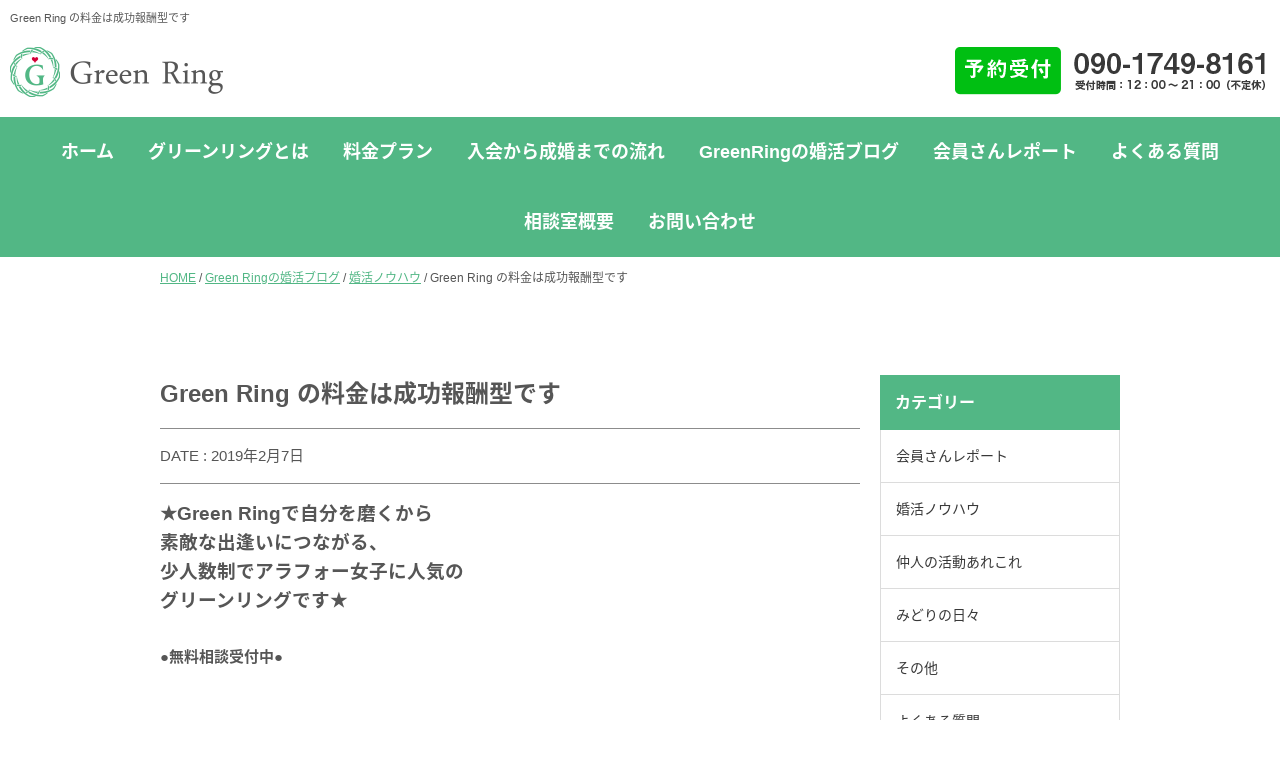

--- FILE ---
content_type: text/html; charset=UTF-8
request_url: https://greenring.jp/2019/02/07/seikouhousyuugata/
body_size: 14343
content:
<!DOCTYPE html>
<html>
<head>
<meta charset="UTF-8" />
<title>  Green Ring の料金は成功報酬型です</title>

<meta name="description" content="★Green Ringで自分を磨くから
素敵な出逢いにつながる、
少人数制でアラフォー女子に人気の
グリーンリングです★

●無料相談受付中●

&nbsp;

結婚相談所はいろいろありますが、

Green Ring では、

多くの皆さんが一番気になる「料金」、

それは、

「成功報酬型」とさせていただいています。
..." />
<meta name="keywords" content="岐阜,結婚相談所,婚活,お見合い" />
<meta name="viewport" content="width=device-width" />

<link href="https://fonts.googleapis.com/earlyaccess/notosansjapanese.css" rel="stylesheet" />
<link rel="stylesheet" type="text/css" media="all" href="https://greenring.jp/wp-content/themes/temp001/vegas/src/vegas.css" />
<link rel="stylesheet" type="text/css" media="all" href="https://greenring.jp/wp-content/themes/temp001/style.php" />
<link rel="shortcut icon" href="https://greenring.jp/wp-content/themes/temp001/images/favicon.ico" type="image/vnd.microsoft.icon" />
<script src="//ajax.googleapis.com/ajax/libs/jquery/1.11.0/jquery.min.js"></script>
<script src="https://greenring.jp/wp-content/themes/temp001/vegas/src/vegas.js"></script>
<script type="text/javascript">

$(function() {
	$(".smenu-btn").click(function() {
		$("#smamenu").fadeToggle('fast');
	});
	$("input[name='your-subject']").val('Green Ring の料金は成功報酬型ですへの参加希望');
	$("input[name='your-subject2']").val('Green Ring の料金は成功報酬型ですとのデート希望');
   // #で始まるアンカーをクリックした場合に処理
   $('a[href^=#]').click(function() {
      // スクロールの速度
      var speed = 400; // ミリ秒
      // アンカーの値取得
      var href= $(this).attr("href");
      // 移動先を取得
      var target = $(href == "#" || href == "" ? 'html' : href);
      // 移動先を数値で取得
      var position = target.offset().top;
      // スムーススクロール
      $('body,html').animate({scrollTop:position}, speed, 'swing');
      return false;
   });
});


</script>
<meta name='robots' content='max-image-preview:large' />
<link rel='dns-prefetch' href='//cdn.jsdelivr.net' />
<link rel='dns-prefetch' href='//www.googletagmanager.com' />
<script type="text/javascript">
/* <![CDATA[ */
window._wpemojiSettings = {"baseUrl":"https:\/\/s.w.org\/images\/core\/emoji\/14.0.0\/72x72\/","ext":".png","svgUrl":"https:\/\/s.w.org\/images\/core\/emoji\/14.0.0\/svg\/","svgExt":".svg","source":{"concatemoji":"https:\/\/greenring.jp\/wp-includes\/js\/wp-emoji-release.min.js?ver=6.4.7"}};
/*! This file is auto-generated */
!function(i,n){var o,s,e;function c(e){try{var t={supportTests:e,timestamp:(new Date).valueOf()};sessionStorage.setItem(o,JSON.stringify(t))}catch(e){}}function p(e,t,n){e.clearRect(0,0,e.canvas.width,e.canvas.height),e.fillText(t,0,0);var t=new Uint32Array(e.getImageData(0,0,e.canvas.width,e.canvas.height).data),r=(e.clearRect(0,0,e.canvas.width,e.canvas.height),e.fillText(n,0,0),new Uint32Array(e.getImageData(0,0,e.canvas.width,e.canvas.height).data));return t.every(function(e,t){return e===r[t]})}function u(e,t,n){switch(t){case"flag":return n(e,"\ud83c\udff3\ufe0f\u200d\u26a7\ufe0f","\ud83c\udff3\ufe0f\u200b\u26a7\ufe0f")?!1:!n(e,"\ud83c\uddfa\ud83c\uddf3","\ud83c\uddfa\u200b\ud83c\uddf3")&&!n(e,"\ud83c\udff4\udb40\udc67\udb40\udc62\udb40\udc65\udb40\udc6e\udb40\udc67\udb40\udc7f","\ud83c\udff4\u200b\udb40\udc67\u200b\udb40\udc62\u200b\udb40\udc65\u200b\udb40\udc6e\u200b\udb40\udc67\u200b\udb40\udc7f");case"emoji":return!n(e,"\ud83e\udef1\ud83c\udffb\u200d\ud83e\udef2\ud83c\udfff","\ud83e\udef1\ud83c\udffb\u200b\ud83e\udef2\ud83c\udfff")}return!1}function f(e,t,n){var r="undefined"!=typeof WorkerGlobalScope&&self instanceof WorkerGlobalScope?new OffscreenCanvas(300,150):i.createElement("canvas"),a=r.getContext("2d",{willReadFrequently:!0}),o=(a.textBaseline="top",a.font="600 32px Arial",{});return e.forEach(function(e){o[e]=t(a,e,n)}),o}function t(e){var t=i.createElement("script");t.src=e,t.defer=!0,i.head.appendChild(t)}"undefined"!=typeof Promise&&(o="wpEmojiSettingsSupports",s=["flag","emoji"],n.supports={everything:!0,everythingExceptFlag:!0},e=new Promise(function(e){i.addEventListener("DOMContentLoaded",e,{once:!0})}),new Promise(function(t){var n=function(){try{var e=JSON.parse(sessionStorage.getItem(o));if("object"==typeof e&&"number"==typeof e.timestamp&&(new Date).valueOf()<e.timestamp+604800&&"object"==typeof e.supportTests)return e.supportTests}catch(e){}return null}();if(!n){if("undefined"!=typeof Worker&&"undefined"!=typeof OffscreenCanvas&&"undefined"!=typeof URL&&URL.createObjectURL&&"undefined"!=typeof Blob)try{var e="postMessage("+f.toString()+"("+[JSON.stringify(s),u.toString(),p.toString()].join(",")+"));",r=new Blob([e],{type:"text/javascript"}),a=new Worker(URL.createObjectURL(r),{name:"wpTestEmojiSupports"});return void(a.onmessage=function(e){c(n=e.data),a.terminate(),t(n)})}catch(e){}c(n=f(s,u,p))}t(n)}).then(function(e){for(var t in e)n.supports[t]=e[t],n.supports.everything=n.supports.everything&&n.supports[t],"flag"!==t&&(n.supports.everythingExceptFlag=n.supports.everythingExceptFlag&&n.supports[t]);n.supports.everythingExceptFlag=n.supports.everythingExceptFlag&&!n.supports.flag,n.DOMReady=!1,n.readyCallback=function(){n.DOMReady=!0}}).then(function(){return e}).then(function(){var e;n.supports.everything||(n.readyCallback(),(e=n.source||{}).concatemoji?t(e.concatemoji):e.wpemoji&&e.twemoji&&(t(e.twemoji),t(e.wpemoji)))}))}((window,document),window._wpemojiSettings);
/* ]]> */
</script>
	<style type="text/css">
	.wp-pagenavi{float:left !important; }
	</style>
  <style id='wp-emoji-styles-inline-css' type='text/css'>

	img.wp-smiley, img.emoji {
		display: inline !important;
		border: none !important;
		box-shadow: none !important;
		height: 1em !important;
		width: 1em !important;
		margin: 0 0.07em !important;
		vertical-align: -0.1em !important;
		background: none !important;
		padding: 0 !important;
	}
</style>
<link rel='stylesheet' id='wp-block-library-css' href='https://greenring.jp/wp-includes/css/dist/block-library/style.min.css?ver=6.4.7' type='text/css' media='all' />
<style id='classic-theme-styles-inline-css' type='text/css'>
/*! This file is auto-generated */
.wp-block-button__link{color:#fff;background-color:#32373c;border-radius:9999px;box-shadow:none;text-decoration:none;padding:calc(.667em + 2px) calc(1.333em + 2px);font-size:1.125em}.wp-block-file__button{background:#32373c;color:#fff;text-decoration:none}
</style>
<style id='global-styles-inline-css' type='text/css'>
body{--wp--preset--color--black: #000000;--wp--preset--color--cyan-bluish-gray: #abb8c3;--wp--preset--color--white: #ffffff;--wp--preset--color--pale-pink: #f78da7;--wp--preset--color--vivid-red: #cf2e2e;--wp--preset--color--luminous-vivid-orange: #ff6900;--wp--preset--color--luminous-vivid-amber: #fcb900;--wp--preset--color--light-green-cyan: #7bdcb5;--wp--preset--color--vivid-green-cyan: #00d084;--wp--preset--color--pale-cyan-blue: #8ed1fc;--wp--preset--color--vivid-cyan-blue: #0693e3;--wp--preset--color--vivid-purple: #9b51e0;--wp--preset--gradient--vivid-cyan-blue-to-vivid-purple: linear-gradient(135deg,rgba(6,147,227,1) 0%,rgb(155,81,224) 100%);--wp--preset--gradient--light-green-cyan-to-vivid-green-cyan: linear-gradient(135deg,rgb(122,220,180) 0%,rgb(0,208,130) 100%);--wp--preset--gradient--luminous-vivid-amber-to-luminous-vivid-orange: linear-gradient(135deg,rgba(252,185,0,1) 0%,rgba(255,105,0,1) 100%);--wp--preset--gradient--luminous-vivid-orange-to-vivid-red: linear-gradient(135deg,rgba(255,105,0,1) 0%,rgb(207,46,46) 100%);--wp--preset--gradient--very-light-gray-to-cyan-bluish-gray: linear-gradient(135deg,rgb(238,238,238) 0%,rgb(169,184,195) 100%);--wp--preset--gradient--cool-to-warm-spectrum: linear-gradient(135deg,rgb(74,234,220) 0%,rgb(151,120,209) 20%,rgb(207,42,186) 40%,rgb(238,44,130) 60%,rgb(251,105,98) 80%,rgb(254,248,76) 100%);--wp--preset--gradient--blush-light-purple: linear-gradient(135deg,rgb(255,206,236) 0%,rgb(152,150,240) 100%);--wp--preset--gradient--blush-bordeaux: linear-gradient(135deg,rgb(254,205,165) 0%,rgb(254,45,45) 50%,rgb(107,0,62) 100%);--wp--preset--gradient--luminous-dusk: linear-gradient(135deg,rgb(255,203,112) 0%,rgb(199,81,192) 50%,rgb(65,88,208) 100%);--wp--preset--gradient--pale-ocean: linear-gradient(135deg,rgb(255,245,203) 0%,rgb(182,227,212) 50%,rgb(51,167,181) 100%);--wp--preset--gradient--electric-grass: linear-gradient(135deg,rgb(202,248,128) 0%,rgb(113,206,126) 100%);--wp--preset--gradient--midnight: linear-gradient(135deg,rgb(2,3,129) 0%,rgb(40,116,252) 100%);--wp--preset--font-size--small: 13px;--wp--preset--font-size--medium: 20px;--wp--preset--font-size--large: 36px;--wp--preset--font-size--x-large: 42px;--wp--preset--spacing--20: 0.44rem;--wp--preset--spacing--30: 0.67rem;--wp--preset--spacing--40: 1rem;--wp--preset--spacing--50: 1.5rem;--wp--preset--spacing--60: 2.25rem;--wp--preset--spacing--70: 3.38rem;--wp--preset--spacing--80: 5.06rem;--wp--preset--shadow--natural: 6px 6px 9px rgba(0, 0, 0, 0.2);--wp--preset--shadow--deep: 12px 12px 50px rgba(0, 0, 0, 0.4);--wp--preset--shadow--sharp: 6px 6px 0px rgba(0, 0, 0, 0.2);--wp--preset--shadow--outlined: 6px 6px 0px -3px rgba(255, 255, 255, 1), 6px 6px rgba(0, 0, 0, 1);--wp--preset--shadow--crisp: 6px 6px 0px rgba(0, 0, 0, 1);}:where(.is-layout-flex){gap: 0.5em;}:where(.is-layout-grid){gap: 0.5em;}body .is-layout-flow > .alignleft{float: left;margin-inline-start: 0;margin-inline-end: 2em;}body .is-layout-flow > .alignright{float: right;margin-inline-start: 2em;margin-inline-end: 0;}body .is-layout-flow > .aligncenter{margin-left: auto !important;margin-right: auto !important;}body .is-layout-constrained > .alignleft{float: left;margin-inline-start: 0;margin-inline-end: 2em;}body .is-layout-constrained > .alignright{float: right;margin-inline-start: 2em;margin-inline-end: 0;}body .is-layout-constrained > .aligncenter{margin-left: auto !important;margin-right: auto !important;}body .is-layout-constrained > :where(:not(.alignleft):not(.alignright):not(.alignfull)){max-width: var(--wp--style--global--content-size);margin-left: auto !important;margin-right: auto !important;}body .is-layout-constrained > .alignwide{max-width: var(--wp--style--global--wide-size);}body .is-layout-flex{display: flex;}body .is-layout-flex{flex-wrap: wrap;align-items: center;}body .is-layout-flex > *{margin: 0;}body .is-layout-grid{display: grid;}body .is-layout-grid > *{margin: 0;}:where(.wp-block-columns.is-layout-flex){gap: 2em;}:where(.wp-block-columns.is-layout-grid){gap: 2em;}:where(.wp-block-post-template.is-layout-flex){gap: 1.25em;}:where(.wp-block-post-template.is-layout-grid){gap: 1.25em;}.has-black-color{color: var(--wp--preset--color--black) !important;}.has-cyan-bluish-gray-color{color: var(--wp--preset--color--cyan-bluish-gray) !important;}.has-white-color{color: var(--wp--preset--color--white) !important;}.has-pale-pink-color{color: var(--wp--preset--color--pale-pink) !important;}.has-vivid-red-color{color: var(--wp--preset--color--vivid-red) !important;}.has-luminous-vivid-orange-color{color: var(--wp--preset--color--luminous-vivid-orange) !important;}.has-luminous-vivid-amber-color{color: var(--wp--preset--color--luminous-vivid-amber) !important;}.has-light-green-cyan-color{color: var(--wp--preset--color--light-green-cyan) !important;}.has-vivid-green-cyan-color{color: var(--wp--preset--color--vivid-green-cyan) !important;}.has-pale-cyan-blue-color{color: var(--wp--preset--color--pale-cyan-blue) !important;}.has-vivid-cyan-blue-color{color: var(--wp--preset--color--vivid-cyan-blue) !important;}.has-vivid-purple-color{color: var(--wp--preset--color--vivid-purple) !important;}.has-black-background-color{background-color: var(--wp--preset--color--black) !important;}.has-cyan-bluish-gray-background-color{background-color: var(--wp--preset--color--cyan-bluish-gray) !important;}.has-white-background-color{background-color: var(--wp--preset--color--white) !important;}.has-pale-pink-background-color{background-color: var(--wp--preset--color--pale-pink) !important;}.has-vivid-red-background-color{background-color: var(--wp--preset--color--vivid-red) !important;}.has-luminous-vivid-orange-background-color{background-color: var(--wp--preset--color--luminous-vivid-orange) !important;}.has-luminous-vivid-amber-background-color{background-color: var(--wp--preset--color--luminous-vivid-amber) !important;}.has-light-green-cyan-background-color{background-color: var(--wp--preset--color--light-green-cyan) !important;}.has-vivid-green-cyan-background-color{background-color: var(--wp--preset--color--vivid-green-cyan) !important;}.has-pale-cyan-blue-background-color{background-color: var(--wp--preset--color--pale-cyan-blue) !important;}.has-vivid-cyan-blue-background-color{background-color: var(--wp--preset--color--vivid-cyan-blue) !important;}.has-vivid-purple-background-color{background-color: var(--wp--preset--color--vivid-purple) !important;}.has-black-border-color{border-color: var(--wp--preset--color--black) !important;}.has-cyan-bluish-gray-border-color{border-color: var(--wp--preset--color--cyan-bluish-gray) !important;}.has-white-border-color{border-color: var(--wp--preset--color--white) !important;}.has-pale-pink-border-color{border-color: var(--wp--preset--color--pale-pink) !important;}.has-vivid-red-border-color{border-color: var(--wp--preset--color--vivid-red) !important;}.has-luminous-vivid-orange-border-color{border-color: var(--wp--preset--color--luminous-vivid-orange) !important;}.has-luminous-vivid-amber-border-color{border-color: var(--wp--preset--color--luminous-vivid-amber) !important;}.has-light-green-cyan-border-color{border-color: var(--wp--preset--color--light-green-cyan) !important;}.has-vivid-green-cyan-border-color{border-color: var(--wp--preset--color--vivid-green-cyan) !important;}.has-pale-cyan-blue-border-color{border-color: var(--wp--preset--color--pale-cyan-blue) !important;}.has-vivid-cyan-blue-border-color{border-color: var(--wp--preset--color--vivid-cyan-blue) !important;}.has-vivid-purple-border-color{border-color: var(--wp--preset--color--vivid-purple) !important;}.has-vivid-cyan-blue-to-vivid-purple-gradient-background{background: var(--wp--preset--gradient--vivid-cyan-blue-to-vivid-purple) !important;}.has-light-green-cyan-to-vivid-green-cyan-gradient-background{background: var(--wp--preset--gradient--light-green-cyan-to-vivid-green-cyan) !important;}.has-luminous-vivid-amber-to-luminous-vivid-orange-gradient-background{background: var(--wp--preset--gradient--luminous-vivid-amber-to-luminous-vivid-orange) !important;}.has-luminous-vivid-orange-to-vivid-red-gradient-background{background: var(--wp--preset--gradient--luminous-vivid-orange-to-vivid-red) !important;}.has-very-light-gray-to-cyan-bluish-gray-gradient-background{background: var(--wp--preset--gradient--very-light-gray-to-cyan-bluish-gray) !important;}.has-cool-to-warm-spectrum-gradient-background{background: var(--wp--preset--gradient--cool-to-warm-spectrum) !important;}.has-blush-light-purple-gradient-background{background: var(--wp--preset--gradient--blush-light-purple) !important;}.has-blush-bordeaux-gradient-background{background: var(--wp--preset--gradient--blush-bordeaux) !important;}.has-luminous-dusk-gradient-background{background: var(--wp--preset--gradient--luminous-dusk) !important;}.has-pale-ocean-gradient-background{background: var(--wp--preset--gradient--pale-ocean) !important;}.has-electric-grass-gradient-background{background: var(--wp--preset--gradient--electric-grass) !important;}.has-midnight-gradient-background{background: var(--wp--preset--gradient--midnight) !important;}.has-small-font-size{font-size: var(--wp--preset--font-size--small) !important;}.has-medium-font-size{font-size: var(--wp--preset--font-size--medium) !important;}.has-large-font-size{font-size: var(--wp--preset--font-size--large) !important;}.has-x-large-font-size{font-size: var(--wp--preset--font-size--x-large) !important;}
.wp-block-navigation a:where(:not(.wp-element-button)){color: inherit;}
:where(.wp-block-post-template.is-layout-flex){gap: 1.25em;}:where(.wp-block-post-template.is-layout-grid){gap: 1.25em;}
:where(.wp-block-columns.is-layout-flex){gap: 2em;}:where(.wp-block-columns.is-layout-grid){gap: 2em;}
.wp-block-pullquote{font-size: 1.5em;line-height: 1.6;}
</style>
<link rel='stylesheet' id='contact-form-7-css' href='https://greenring.jp/wp-content/plugins/contact-form-7/includes/css/styles.css?ver=5.7.7' type='text/css' media='all' />
<link rel='stylesheet' id='wp-pagenavi-style-css' href='https://greenring.jp/wp-content/plugins/wp-pagenavi-style/css/css3_black.css?ver=1.0' type='text/css' media='all' />

<!-- Google アナリティクス スニペット (Site Kit が追加) -->
<script type="text/javascript" src="https://www.googletagmanager.com/gtag/js?id=GT-MBGGMVL" id="google_gtagjs-js" async></script>
<script type="text/javascript" id="google_gtagjs-js-after">
/* <![CDATA[ */
window.dataLayer = window.dataLayer || [];function gtag(){dataLayer.push(arguments);}
gtag('set', 'linker', {"domains":["greenring.jp"]} );
gtag("js", new Date());
gtag("set", "developer_id.dZTNiMT", true);
gtag("config", "GT-MBGGMVL");
/* ]]> */
</script>

<!-- (ここまで) Google アナリティクス スニペット (Site Kit が追加) -->
<link rel="https://api.w.org/" href="https://greenring.jp/wp-json/" /><link rel="alternate" type="application/json" href="https://greenring.jp/wp-json/wp/v2/posts/1664" /><link rel="EditURI" type="application/rsd+xml" title="RSD" href="https://greenring.jp/xmlrpc.php?rsd" />
<meta name="generator" content="WordPress 6.4.7" />
<link rel="canonical" href="https://greenring.jp/2019/02/07/seikouhousyuugata/" />
<link rel='shortlink' href='https://greenring.jp/?p=1664' />
<link rel="alternate" type="application/json+oembed" href="https://greenring.jp/wp-json/oembed/1.0/embed?url=https%3A%2F%2Fgreenring.jp%2F2019%2F02%2F07%2Fseikouhousyuugata%2F" />
<link rel="alternate" type="text/xml+oembed" href="https://greenring.jp/wp-json/oembed/1.0/embed?url=https%3A%2F%2Fgreenring.jp%2F2019%2F02%2F07%2Fseikouhousyuugata%2F&#038;format=xml" />
<meta name="generator" content="Site Kit by Google 1.118.0" />	<style type="text/css">
	 .wp-pagenavi
	{
		font-size:12px !important;
	}
	</style>
	<meta property="og:title" content="Green Ring の料金は成功報酬型です" />
<meta property="og:description" content="★Green Ringで自分を磨くから 素敵な出逢いにつながる、 少人数制でアラフォー女子に人気の グリーンリングです★ ●無料相談受付中● &nbsp; 結婚相談所はいろいろありますが、 Green" />
<meta property="og:type" content="article" />
<meta property="og:url" content="https://greenring.jp/2019/02/07/seikouhousyuugata/" />
<meta property="og:image" content="https://greenring.jp/wp-content/uploads/2019/03/201803042353016ad1.jpg" />
<meta property="og:site_name" content="岐阜の結婚相談所 GreenRing（グリーンリング）" />
<meta name="twitter:card" content="summary_large_image" />
<meta name="twitter:site" content="" />
<meta property="og:locale" content="ja_JP" />
<meta property="fb:app_id" content="">
		<style type="text/css" id="wp-custom-css">
			.grecaptcha-badge { visibility: hidden; }		</style>
		</head>

<body>
	<div class="wrap">
	<header>



		<div class="headtop clearfix">
			<h1 class="fl sdn">  Green Ring の料金は成功報酬型です</h1>
		</div>
		<div class="headmid clearfix">
			<div class="fl logo"><a href="https://greenring.jp/"><img src="https://greenring.jp/wp-content/themes/temp001/images/logo.png"></a></div>
			<div class="fr sdn"><a href="https://greenring.jp/contact"><img src="https://greenring.jp/wp-content/themes/temp001/images/htel.png"></a></div>
		</div>

		<div id="sgl" class="clearfix pdn">
			<div class="clearfix smenu-btn"><img src="https://greenring.jp/wp-content/themes/temp001/images/menu.png" alt="スマートフォン・タブレットメニュー" class="smart-btn"></div>
			<div id="smamenu" style="z-index:10001;">
				<nav><div class="menu-menu-container"><ul id="menu-menu" class="menu"><li id="menu-item-3260" class="menu-item menu-item-type-custom menu-item-object-custom menu-item-home menu-item-3260"><a href="https://greenring.jp/">ホーム</a></li>
<li id="menu-item-3254" class="menu-item menu-item-type-post_type menu-item-object-page menu-item-3254"><a href="https://greenring.jp/about/">グリーンリングとは</a></li>
<li id="menu-item-3255" class="menu-item menu-item-type-post_type menu-item-object-page menu-item-3255"><a href="https://greenring.jp/price/">料金プラン</a></li>
<li id="menu-item-3256" class="menu-item menu-item-type-post_type menu-item-object-page menu-item-3256"><a href="https://greenring.jp/flow/">入会から成婚までの流れ</a></li>
<li id="menu-item-3257" class="menu-item menu-item-type-taxonomy menu-item-object-category current-post-ancestor menu-item-3257"><a href="https://greenring.jp/category/blog/">GreenRingの婚活ブログ</a></li>
<li id="menu-item-4415" class="menu-item menu-item-type-taxonomy menu-item-object-category menu-item-4415"><a href="https://greenring.jp/category/report/">会員さんレポート</a></li>
<li id="menu-item-3263" class="menu-item menu-item-type-taxonomy menu-item-object-category menu-item-3263"><a href="https://greenring.jp/category/faq/">よくある質問</a></li>
<li id="menu-item-3258" class="menu-item menu-item-type-post_type menu-item-object-page menu-item-3258"><a href="https://greenring.jp/company/">相談室概要</a></li>
<li id="menu-item-3259" class="menu-item menu-item-type-post_type menu-item-object-page menu-item-3259"><a href="https://greenring.jp/contact/">お問い合わせ</a></li>
</ul></div></nav>
			</div>
		</div>

		<div id="gl" class="sdn tdn clearfix">
			<nav><div class="menu-menu-container"><ul id="menu-menu-1" class="menu"><li class="menu-item menu-item-type-custom menu-item-object-custom menu-item-home menu-item-3260"><a href="https://greenring.jp/">ホーム</a></li>
<li class="menu-item menu-item-type-post_type menu-item-object-page menu-item-3254"><a href="https://greenring.jp/about/">グリーンリングとは</a></li>
<li class="menu-item menu-item-type-post_type menu-item-object-page menu-item-3255"><a href="https://greenring.jp/price/">料金プラン</a></li>
<li class="menu-item menu-item-type-post_type menu-item-object-page menu-item-3256"><a href="https://greenring.jp/flow/">入会から成婚までの流れ</a></li>
<li class="menu-item menu-item-type-taxonomy menu-item-object-category current-post-ancestor menu-item-3257"><a href="https://greenring.jp/category/blog/">GreenRingの婚活ブログ</a></li>
<li class="menu-item menu-item-type-taxonomy menu-item-object-category menu-item-4415"><a href="https://greenring.jp/category/report/">会員さんレポート</a></li>
<li class="menu-item menu-item-type-taxonomy menu-item-object-category menu-item-3263"><a href="https://greenring.jp/category/faq/">よくある質問</a></li>
<li class="menu-item menu-item-type-post_type menu-item-object-page menu-item-3258"><a href="https://greenring.jp/company/">相談室概要</a></li>
<li class="menu-item menu-item-type-post_type menu-item-object-page menu-item-3259"><a href="https://greenring.jp/contact/">お問い合わせ</a></li>
</ul></div></nav>
		</div>





	</header>



	
<div id="bread-list">
	<div id="bread-inner" class="box9">
		<p><a href="https://greenring.jp">HOME</a><span class="slash">&nbsp;/&nbsp;</span><a href="https://greenring.jp/category/blog/">Green Ringの婚活ブログ</a><span class="slash">&nbsp;/&nbsp;</span><a href="https://greenring.jp/category/blog/lesson/">婚活ノウハウ</a><span class="slash">&nbsp;/&nbsp;</span>Green Ring の料金は成功報酬型です</p>
	</div>
</div>

	<div class="wback clearfix">

				<div class="single-box box9">
		<article>	
		<div id="post-1664" class="post clearfix">
			<div id="post-innerbox" class="clearfix">
				<div class="blog-title"><h2>Green Ring の料金は成功報酬型です</h2></div><!--post-title-->
				<p class="blog-single-status">DATE&nbsp;:&nbsp;2019年2月7日</p>
				
				<!--<div class="post-meta">Posted on 2月 7, 2019 in: <a href="https://greenring.jp/category/blog/lesson/" rel="category tag">婚活ノウハウ</a><span class="sep">|</span><a href="#comments">Jump To Comments</a></div> -->
				<div class="post-content">
					<p><span style="color: #ff00ff; font-size: 14pt;"><strong>★Green Ringで自分を磨くから<br />
素敵な出逢いにつながる、<br />
少人数制でアラフォー女子に人気の<br />
グリーンリングです★</strong></span></p>
<p><span style="color: #0000ff;"><strong>●無料相談受付中●</strong></span></p>
<p>&nbsp;</p>
<p>結婚相談所はいろいろありますが、</p>
<p><span style="font-size: 14pt;"><strong><span style="color: #339966;">Green Ring</span> </strong></span>では、</p>
<p>多くの皆さんが一番気になる<strong><span style="color: #ff0000;">「料金」</span></strong>、</p>
<p>それは、</p>
<p><span style="font-size: 14pt;"><strong><span style="color: #ff0000;">「成功報酬型」とさせていただいています。</span></strong></span></p>
<p>&nbsp;</p>
<img fetchpriority="high" decoding="async" class="size-medium wp-image-1217 alignnone" src="http://greenring.jp/wp-content/uploads/2018/09/flowers-609165_960_720-300x198.jpg" alt="花束" width="300" height="198" />
<p>&nbsp;</p>
<p>最初や月会費は最小限に抑えて、</p>
<p>お見合い→交際→プロポーズと進み、</p>
<p><strong><span style="color: #ff0000;">「成婚（結婚の意思が固まった）」となり、</span></strong><br />
<strong><span style="color: #ff0000;">退会されるときに　</span></strong></p>
<p>&nbsp;</p>
<p>ここで<strong><span style="color: #ff0000;">「成婚料」</span></strong>として報酬金額が発生します。</p>
<p>最後までしっかりとお世話をさせて頂くという<br />
<strong><span style="color: #ff0000;">仲人の覚悟の金額</span></strong>でもあります。</p>
<p>&nbsp;</p>
<p>&nbsp;</p>
<p><strong><span style="color: #0000ff;">成婚料、</span></strong><br />
<strong><span style="color: #0000ff;">「結婚します」という、笑顔でのご報告とともに</span></strong><br />
<strong><span style="color: #0000ff;">お手続きにお越しいただけています。</span></strong></p>
<p>&nbsp;</p>
<img decoding="async" class="size-medium wp-image-421 alignnone" src="http://greenring.jp/wp-content/uploads/2018/05/201803042353016ad1-300x199.jpg" alt="結婚　カップル" width="300" height="199" />
<p>&nbsp;</p>
<p>こんな記事もいかがですか？<br />
<strong>●<a href="http://greenring.jp/information-on-rates/"><span style="color: #0000ff;">料金のご案内</span></a>はこちらから<br />
→　<a href="http://greenring.jp/information-on-rates/">http://greenring.jp/information-on-rates/</a></strong><span style="color: #0000ff;"><br />
<strong>●結婚相談所を決める大切なポイントってなんだろう</strong></span><br />
→　<a href="http://greenring.jp/2018/06/13/point/">http://greenring.jp/2018/06/13/point/</a></p>
<p>&nbsp;</p>
<h2>Green Ring（グリーンリング）は</h2>
<p>岐阜県と愛知県地域密着の結婚相談所です。</p>
<p>結婚にはご縁と勢いと情熱が大事！<strong><span style="color: #ff0000;"><br />
</span></strong>本気で結婚を考えている人を本気で応援します。<br />
<strong><span style="color: #ff0000;">楽しく、ワイワイと婚活</span></strong>していきましょう。</p>
<p>お問合せ <a href="https://greenring.jp/contact/?fbclid=IwAR3vNHopN1SdNLgvwqpm48r1pQwrNn37wL1SJWyquEorNd-gAKqEUbEjEYE" target="_blank" rel="noopener nofollow noreferrer" data-ft="{&quot;tn&quot;:&quot;-U&quot;}" data-lynx-mode="async" data-lynx-uri="https://l.facebook.com/l.php?u=https%3A%2F%2Fgreenring.jp%2Fcontact%2F%3Ffbclid%3DIwAR3vNHopN1SdNLgvwqpm48r1pQwrNn37wL1SJWyquEorNd-gAKqEUbEjEYE&amp;h=[base64]">https://greenring.jp/contact/</a><br />
HP <a href="https://greenring.jp/?fbclid=IwAR2sX7h47-wy8gqekscla-oiDjo2SHr2AmWs708A-SOeY4xEIW_Fnz7-u_c" target="_blank" rel="noopener nofollow noreferrer" data-ft="{&quot;tn&quot;:&quot;-U&quot;}" data-lynx-mode="async" data-lynx-uri="https://l.facebook.com/l.php?u=https%3A%2F%2Fgreenring.jp%2F%3Ffbclid%3DIwAR2sX7h47-wy8gqekscla-oiDjo2SHr2AmWs708A-SOeY4xEIW_Fnz7-u_c&amp;h=[base64]">https://greenring.jp/</a></p>
<p>【 婚活アドバイザー 】<br />
【 ご縁結び 】渡邉みどり</p>
				</div>

				<div class="snsbtnbox clearfix">
					<ul class="sns-btns-top clearfix">
					<li>
						<div class="fb-like" data-href="https://greenring.jp/2019/02/07/seikouhousyuugata/" data-layout="button_count" data-action="like" data-show-faces="false" data-share="true"></div>
					</li>
					<li>
						<div class="g-plusone" data-size="medium"></div>
					</li>
					<li>
<a href="https://twitter.com/share" class="twitter-share-button" data-url="https://greenring.jp/2019/02/07/seikouhousyuugata/" data-text="Green Ring の料金は成功報酬型です" data-via="" data-lang="ja" data-related="anywhereTheJavascriptAPI" data-count="vertical">Tweet</a>
<script>!function(d,s,id){var js,fjs=d.getElementsByTagName(s)[0];if(!d.getElementById(id)){js=d.createElement(s);js.id=id;js.src="https://platform.twitter.com/widgets.js";fjs.parentNode.insertBefore(js,fjs);}}(document,"script","twitter-wjs");</script>
					</li>
					<li>
<a href="https://greenring.jp/2019/02/07/seikouhousyuugata/" class="hatena-bookmark-button" data-hatena-bookmark-layout="standard-balloon" data-hatena-bookmark-lang="ja" title="このエントリーをはてなブックマークに追加"><img src="https://b.st-hatena.com/images/entry-button/button-only@2x.png" alt="このエントリーをはてなブックマークに追加" width="20" height="20" style="border: none;" /></a><script type="text/javascript" src="https://b.st-hatena.com/js/bookmark_button.js" charset="utf-8" async="async"></script>
					</li>
					<li class="lc">
<a data-pocket-label="pocket" data-pocket-count="horizontal" class="pocket-btn" data-lang="en"></a>
<script type="text/javascript">!function(d,i){if(!d.getElementById(i)){var j=d.createElement("script");j.id=i;j.src="https://widgets.getpocket.com/v1/j/btn.js?v=1";var w=d.getElementById(i);d.body.appendChild(j);}}(document,"pocket-btn-js");</script>
					</li>
				</ul></div>
			</div>
			<div class="clearfix next-prev">	
				<div class="fl"><a href="https://greenring.jp/2019/02/06/takarakuzi/" rel="prev">« 次の記事を読む</a></div>
			

				<div class="fr"><a href="https://greenring.jp/2019/02/08/sasuga/" rel="next">前の記事を読む »</a></div>
			</div>
		</div><!-- .post -->
		</article>

		<aside>
		<div class="side-box clearfix">
			<div class="sidebig">			
				<div class="side-menu mb30">
					<h3>カテゴリー</h3>
					<div class="menu-%e3%82%b5%e3%82%a4%e3%83%89%e3%83%a1%e3%83%8b%e3%83%a5%e3%83%bc2-container"><ul id="menu-%e3%82%b5%e3%82%a4%e3%83%89%e3%83%a1%e3%83%8b%e3%83%a5%e3%83%bc2" class="menu"><li id="menu-item-8290" class="menu-item menu-item-type-taxonomy menu-item-object-category menu-item-8290"><a href="https://greenring.jp/category/report/love/">会員さんレポート</a></li>
<li id="menu-item-8291" class="menu-item menu-item-type-taxonomy menu-item-object-category current-post-ancestor current-menu-parent current-post-parent menu-item-8291"><a href="https://greenring.jp/category/blog/lesson/">婚活ノウハウ</a></li>
<li id="menu-item-8292" class="menu-item menu-item-type-taxonomy menu-item-object-category menu-item-8292"><a href="https://greenring.jp/category/blog/activity/">仲人の活動あれこれ</a></li>
<li id="menu-item-8293" class="menu-item menu-item-type-taxonomy menu-item-object-category menu-item-8293"><a href="https://greenring.jp/category/blog/private/">みどりの日々</a></li>
<li id="menu-item-8294" class="menu-item menu-item-type-taxonomy menu-item-object-category menu-item-8294"><a href="https://greenring.jp/category/blog/other/">その他</a></li>
<li id="menu-item-8295" class="menu-item menu-item-type-taxonomy menu-item-object-category menu-item-8295"><a href="https://greenring.jp/category/faq/">よくある質問</a></li>
</ul></div>				</div>
				<div class="side-menu mb30">
					<h3>カレンダー</h3>
					<div class="sidecal">
						<select name="archive-dropdown" onChange='document.location.href=this.options[this.selectedIndex].value;'>
						<option value="">月を選択</option>
							<option value='https://greenring.jp/2026/01/'> 2026年1月 &nbsp;(3)</option>
	<option value='https://greenring.jp/2025/12/'> 2025年12月 &nbsp;(6)</option>
	<option value='https://greenring.jp/2025/11/'> 2025年11月 &nbsp;(4)</option>
	<option value='https://greenring.jp/2025/10/'> 2025年10月 &nbsp;(7)</option>
	<option value='https://greenring.jp/2025/09/'> 2025年9月 &nbsp;(9)</option>
	<option value='https://greenring.jp/2025/08/'> 2025年8月 &nbsp;(7)</option>
	<option value='https://greenring.jp/2025/07/'> 2025年7月 &nbsp;(8)</option>
	<option value='https://greenring.jp/2025/06/'> 2025年6月 &nbsp;(8)</option>
	<option value='https://greenring.jp/2025/05/'> 2025年5月 &nbsp;(6)</option>
	<option value='https://greenring.jp/2025/04/'> 2025年4月 &nbsp;(10)</option>
	<option value='https://greenring.jp/2025/03/'> 2025年3月 &nbsp;(10)</option>
	<option value='https://greenring.jp/2025/02/'> 2025年2月 &nbsp;(8)</option>
	<option value='https://greenring.jp/2025/01/'> 2025年1月 &nbsp;(8)</option>
	<option value='https://greenring.jp/2024/12/'> 2024年12月 &nbsp;(7)</option>
	<option value='https://greenring.jp/2024/11/'> 2024年11月 &nbsp;(11)</option>
	<option value='https://greenring.jp/2024/10/'> 2024年10月 &nbsp;(11)</option>
	<option value='https://greenring.jp/2024/09/'> 2024年9月 &nbsp;(12)</option>
	<option value='https://greenring.jp/2024/08/'> 2024年8月 &nbsp;(10)</option>
	<option value='https://greenring.jp/2024/07/'> 2024年7月 &nbsp;(12)</option>
	<option value='https://greenring.jp/2024/06/'> 2024年6月 &nbsp;(12)</option>
	<option value='https://greenring.jp/2024/05/'> 2024年5月 &nbsp;(13)</option>
	<option value='https://greenring.jp/2024/04/'> 2024年4月 &nbsp;(7)</option>
	<option value='https://greenring.jp/2024/03/'> 2024年3月 &nbsp;(15)</option>
	<option value='https://greenring.jp/2024/02/'> 2024年2月 &nbsp;(9)</option>
	<option value='https://greenring.jp/2024/01/'> 2024年1月 &nbsp;(11)</option>
	<option value='https://greenring.jp/2023/12/'> 2023年12月 &nbsp;(9)</option>
	<option value='https://greenring.jp/2023/11/'> 2023年11月 &nbsp;(11)</option>
	<option value='https://greenring.jp/2023/10/'> 2023年10月 &nbsp;(14)</option>
	<option value='https://greenring.jp/2023/09/'> 2023年9月 &nbsp;(9)</option>
	<option value='https://greenring.jp/2023/08/'> 2023年8月 &nbsp;(11)</option>
	<option value='https://greenring.jp/2023/07/'> 2023年7月 &nbsp;(13)</option>
	<option value='https://greenring.jp/2023/06/'> 2023年6月 &nbsp;(12)</option>
	<option value='https://greenring.jp/2023/05/'> 2023年5月 &nbsp;(10)</option>
	<option value='https://greenring.jp/2023/04/'> 2023年4月 &nbsp;(10)</option>
	<option value='https://greenring.jp/2023/03/'> 2023年3月 &nbsp;(12)</option>
	<option value='https://greenring.jp/2023/02/'> 2023年2月 &nbsp;(12)</option>
	<option value='https://greenring.jp/2023/01/'> 2023年1月 &nbsp;(16)</option>
	<option value='https://greenring.jp/2022/12/'> 2022年12月 &nbsp;(16)</option>
	<option value='https://greenring.jp/2022/11/'> 2022年11月 &nbsp;(11)</option>
	<option value='https://greenring.jp/2022/10/'> 2022年10月 &nbsp;(12)</option>
	<option value='https://greenring.jp/2022/09/'> 2022年9月 &nbsp;(12)</option>
	<option value='https://greenring.jp/2022/08/'> 2022年8月 &nbsp;(10)</option>
	<option value='https://greenring.jp/2022/07/'> 2022年7月 &nbsp;(18)</option>
	<option value='https://greenring.jp/2022/06/'> 2022年6月 &nbsp;(14)</option>
	<option value='https://greenring.jp/2022/05/'> 2022年5月 &nbsp;(12)</option>
	<option value='https://greenring.jp/2022/04/'> 2022年4月 &nbsp;(19)</option>
	<option value='https://greenring.jp/2022/03/'> 2022年3月 &nbsp;(13)</option>
	<option value='https://greenring.jp/2022/02/'> 2022年2月 &nbsp;(15)</option>
	<option value='https://greenring.jp/2022/01/'> 2022年1月 &nbsp;(16)</option>
	<option value='https://greenring.jp/2021/12/'> 2021年12月 &nbsp;(24)</option>
	<option value='https://greenring.jp/2021/11/'> 2021年11月 &nbsp;(20)</option>
	<option value='https://greenring.jp/2021/10/'> 2021年10月 &nbsp;(18)</option>
	<option value='https://greenring.jp/2021/09/'> 2021年9月 &nbsp;(15)</option>
	<option value='https://greenring.jp/2021/08/'> 2021年8月 &nbsp;(21)</option>
	<option value='https://greenring.jp/2021/07/'> 2021年7月 &nbsp;(12)</option>
	<option value='https://greenring.jp/2021/06/'> 2021年6月 &nbsp;(15)</option>
	<option value='https://greenring.jp/2021/05/'> 2021年5月 &nbsp;(12)</option>
	<option value='https://greenring.jp/2021/04/'> 2021年4月 &nbsp;(16)</option>
	<option value='https://greenring.jp/2021/03/'> 2021年3月 &nbsp;(14)</option>
	<option value='https://greenring.jp/2021/02/'> 2021年2月 &nbsp;(14)</option>
	<option value='https://greenring.jp/2021/01/'> 2021年1月 &nbsp;(13)</option>
	<option value='https://greenring.jp/2020/12/'> 2020年12月 &nbsp;(12)</option>
	<option value='https://greenring.jp/2020/11/'> 2020年11月 &nbsp;(12)</option>
	<option value='https://greenring.jp/2020/10/'> 2020年10月 &nbsp;(12)</option>
	<option value='https://greenring.jp/2020/09/'> 2020年9月 &nbsp;(21)</option>
	<option value='https://greenring.jp/2020/08/'> 2020年8月 &nbsp;(11)</option>
	<option value='https://greenring.jp/2020/07/'> 2020年7月 &nbsp;(12)</option>
	<option value='https://greenring.jp/2020/06/'> 2020年6月 &nbsp;(14)</option>
	<option value='https://greenring.jp/2020/05/'> 2020年5月 &nbsp;(23)</option>
	<option value='https://greenring.jp/2020/04/'> 2020年4月 &nbsp;(14)</option>
	<option value='https://greenring.jp/2020/03/'> 2020年3月 &nbsp;(16)</option>
	<option value='https://greenring.jp/2020/02/'> 2020年2月 &nbsp;(13)</option>
	<option value='https://greenring.jp/2020/01/'> 2020年1月 &nbsp;(17)</option>
	<option value='https://greenring.jp/2019/12/'> 2019年12月 &nbsp;(16)</option>
	<option value='https://greenring.jp/2019/11/'> 2019年11月 &nbsp;(13)</option>
	<option value='https://greenring.jp/2019/10/'> 2019年10月 &nbsp;(10)</option>
	<option value='https://greenring.jp/2019/09/'> 2019年9月 &nbsp;(20)</option>
	<option value='https://greenring.jp/2019/08/'> 2019年8月 &nbsp;(12)</option>
	<option value='https://greenring.jp/2019/07/'> 2019年7月 &nbsp;(11)</option>
	<option value='https://greenring.jp/2019/06/'> 2019年6月 &nbsp;(14)</option>
	<option value='https://greenring.jp/2019/05/'> 2019年5月 &nbsp;(12)</option>
	<option value='https://greenring.jp/2019/04/'> 2019年4月 &nbsp;(7)</option>
	<option value='https://greenring.jp/2019/03/'> 2019年3月 &nbsp;(11)</option>
	<option value='https://greenring.jp/2019/02/'> 2019年2月 &nbsp;(20)</option>
	<option value='https://greenring.jp/2019/01/'> 2019年1月 &nbsp;(12)</option>
	<option value='https://greenring.jp/2018/12/'> 2018年12月 &nbsp;(8)</option>
	<option value='https://greenring.jp/2018/11/'> 2018年11月 &nbsp;(9)</option>
	<option value='https://greenring.jp/2018/10/'> 2018年10月 &nbsp;(7)</option>
	<option value='https://greenring.jp/2018/09/'> 2018年9月 &nbsp;(10)</option>
	<option value='https://greenring.jp/2018/08/'> 2018年8月 &nbsp;(13)</option>
	<option value='https://greenring.jp/2018/07/'> 2018年7月 &nbsp;(14)</option>
	<option value='https://greenring.jp/2018/06/'> 2018年6月 &nbsp;(17)</option>
	<option value='https://greenring.jp/2018/05/'> 2018年5月 &nbsp;(23)</option>
	<option value='https://greenring.jp/2018/04/'> 2018年4月 &nbsp;(3)</option>
	<option value='https://greenring.jp/2018/03/'> 2018年3月 &nbsp;(28)</option>
	<option value='https://greenring.jp/2018/02/'> 2018年2月 &nbsp;(13)</option>
	<option value='https://greenring.jp/2018/01/'> 2018年1月 &nbsp;(9)</option>
<br />
<b>Warning</b>:  Use of undefined constant wp_reset - assumed 'wp_reset' (this will throw an Error in a future version of PHP) in <b>/home/greenring/greenring.jp/public_html/wp-content/themes/temp001/single-normal.php</b> on line <b>56</b><br />
						</select>
					</div>
				</div>


				<div class="side-menu mb30">
					<h3>TAG CLOUD</h3>
					<div class="tagbox"><a href="https://greenring.jp/tag/congratulations/" class="tag-cloud-link tag-link-342 tag-link-position-1" style="font-size: 10.918699186992pt;" aria-label="congratulations (40個の項目)">congratulations</a>
<a href="https://greenring.jp/tag/green-ring/" class="tag-cloud-link tag-link-7 tag-link-position-2" style="font-size: 10.30081300813pt;" aria-label="Green Ring (6個の項目)">Green Ring</a>
<a href="https://greenring.jp/tag/lgbtq/" class="tag-cloud-link tag-link-366 tag-link-position-3" style="font-size: 10.918699186992pt;" aria-label="LGBTQ (40個の項目)">LGBTQ</a>
<a href="https://greenring.jp/tag/%e3%81%84%e3%82%8d%e3%81%84%e3%82%8d/" class="tag-cloud-link tag-link-333 tag-link-position-4" style="font-size: 11.528455284553pt;" aria-label="いろいろ (228個の項目)">いろいろ</a>
<a href="https://greenring.jp/tag/%e3%81%8a%e3%81%99%e3%81%99%e3%82%81%e3%81%ae%e3%81%8a%e5%ba%97/" class="tag-cloud-link tag-link-371 tag-link-position-5" style="font-size: 10.30081300813pt;" aria-label="おすすめのお店 (6個の項目)">おすすめのお店</a>
<a href="https://greenring.jp/tag/%e3%81%8a%e3%81%99%e3%81%99%e3%82%81%e3%83%87%e3%83%bc%e3%83%88%e3%82%84%e3%82%ab%e3%83%95%e3%82%a7/" class="tag-cloud-link tag-link-373 tag-link-position-6" style="font-size: 10.422764227642pt;" aria-label="おすすめデートやカフェ (9個の項目)">おすすめデートやカフェ</a>
<a href="https://greenring.jp/tag/%e3%81%8a%e8%a6%8b%e5%90%88%e3%81%84%ef%bd%9e%e4%ba%a4%e9%9a%9b/" class="tag-cloud-link tag-link-337 tag-link-position-7" style="font-size: 11.650406504065pt;" aria-label="お見合い～交際 (320個の項目)">お見合い～交際</a>
<a href="https://greenring.jp/tag/%e3%81%99%e3%81%b9%e3%81%a6/" class="tag-cloud-link tag-link-364 tag-link-position-8" style="font-size: 12pt;" aria-label="すべて (872個の項目)">すべて</a>
<a href="https://greenring.jp/tag/%e3%82%a4%e3%83%99%e3%83%b3%e3%83%88/" class="tag-cloud-link tag-link-232 tag-link-position-9" style="font-size: 11.048780487805pt;" aria-label="イベント (58個の項目)">イベント</a>
<a href="https://greenring.jp/tag/%e3%82%b7%e3%83%b3%e3%82%b0%e3%83%ab%e3%81%95%e3%82%93/" class="tag-cloud-link tag-link-368 tag-link-position-10" style="font-size: 10.341463414634pt;" aria-label="シングルさん (7個の項目)">シングルさん</a>
<a href="https://greenring.jp/tag/%e3%82%b7%e3%83%b3%e3%82%b0%e3%83%ab%e3%83%9e%e3%82%b6%e3%83%bc/" class="tag-cloud-link tag-link-370 tag-link-position-11" style="font-size: 10.243902439024pt;" aria-label="シングルマザー (5個の項目)">シングルマザー</a>
<a href="https://greenring.jp/tag/%e3%83%97%e3%83%ad%e3%83%95%e3%82%a3%e3%83%bc%e3%83%ab%e4%ba%a4%e6%8f%9b%e4%bc%9a/" class="tag-cloud-link tag-link-350 tag-link-position-12" style="font-size: 10.747967479675pt;" aria-label="プロフィール交換会 (24個の項目)">プロフィール交換会</a>
<a href="https://greenring.jp/tag/%e4%bb%b2%e4%ba%ba%e3%83%ac%e3%83%9d%e3%83%bc%e3%83%88/" class="tag-cloud-link tag-link-353 tag-link-position-13" style="font-size: 11.723577235772pt;" aria-label="仲人レポート (401個の項目)">仲人レポート</a>
<a href="https://greenring.jp/tag/%e4%bc%9a%e5%93%a1%e3%81%95%e3%82%93%e3%83%ac%e3%83%9d%e3%83%bc%e3%83%88/" class="tag-cloud-link tag-link-362 tag-link-position-14" style="font-size: 11.528455284553pt;" aria-label="会員さんレポート (228個の項目)">会員さんレポート</a>
<a href="https://greenring.jp/tag/%e5%86%8d%e5%a9%9a/" class="tag-cloud-link tag-link-361 tag-link-position-15" style="font-size: 10.512195121951pt;" aria-label="再婚 (12個の項目)">再婚</a>
<a href="https://greenring.jp/tag/%e5%a5%b3%e6%80%a7%e5%90%91%e3%81%91/" class="tag-cloud-link tag-link-352 tag-link-position-16" style="font-size: 11.178861788618pt;" aria-label="女性向け (84個の項目)">女性向け</a>
<a href="https://greenring.jp/tag/%e5%a9%9a%e6%b4%bb%e3%82%b5%e3%83%9d%e3%83%bc%e3%82%bf%e3%83%bc/" class="tag-cloud-link tag-link-358 tag-link-position-17" style="font-size: 10.634146341463pt;" aria-label="婚活サポーター (17個の項目)">婚活サポーター</a>
<a href="https://greenring.jp/tag/%e5%a9%9a%e6%b4%bb%e3%83%bb%e6%81%8b%e6%b4%bb%e4%b8%ad/" class="tag-cloud-link tag-link-336 tag-link-position-18" style="font-size: 11.886178861789pt;" aria-label="婚活・恋活中 (628個の項目)">婚活・恋活中</a>
<a href="https://greenring.jp/tag/%e6%88%90%e5%a9%9a%e9%80%80%e4%bc%9a%e5%be%8c/" class="tag-cloud-link tag-link-369 tag-link-position-19" style="font-size: 10.487804878049pt;" aria-label="成婚退会後 (11個の項目)">成婚退会後</a>
<a href="https://greenring.jp/tag/%e6%97%85/" class="tag-cloud-link tag-link-351 tag-link-position-20" style="font-size: 10.910569105691pt;" aria-label="旅 (39個の項目)">旅</a>
<a href="https://greenring.jp/tag/%e7%94%b7%e6%80%a7%e5%90%91%e3%81%91/" class="tag-cloud-link tag-link-348 tag-link-position-21" style="font-size: 11.292682926829pt;" aria-label="男性向け (116個の項目)">男性向け</a>
<a href="https://greenring.jp/tag/%e7%b5%90%e5%a9%9a%e5%bc%8f%e5%a0%b4/" class="tag-cloud-link tag-link-372 tag-link-position-22" style="font-size: 10pt;" aria-label="結婚式場 (2個の項目)">結婚式場</a>
<a href="https://greenring.jp/tag/%e8%a6%aa%e5%be%a1%e3%81%95%e3%82%93/" class="tag-cloud-link tag-link-363 tag-link-position-23" style="font-size: 10.967479674797pt;" aria-label="親御さん (46個の項目)">親御さん</a>
<a href="https://greenring.jp/tag/%e8%b3%aa%e5%95%8f/" class="tag-cloud-link tag-link-349 tag-link-position-24" style="font-size: 10.666666666667pt;" aria-label="質問 (19個の項目)">質問</a></div>
				</div>

			</div>
			<div class="sidebig">
				<div class="side-menu mb30">
					<a href="https://line.me/R/ti/p/%40641obxrm"><img src="https://greenring.jp/wp-content/themes/temp001/images/sideline.png"></a>
				</div>
				<div class="side-menu mb30">
					<a href="https://www.facebook.com/%E5%B2%90%E9%98%9C%E3%81%AE%E7%B5%90%E5%A9%9A%E7%9B%B8%E8%AB%87%E6%89%80-Green-Ring%E3%82%B0%E3%83%AA%E3%83%BC%E3%83%B3%E3%83%AA%E3%83%B3%E3%82%B0-1883615368571885" target="_blank"><img src="https://greenring.jp/wp-content/themes/temp001/images/sidefb.png"></a>
				</div>	
			</div>

		</div>
		</aside>
	</div>

		

	</div><!-- wback -->
	<div class="gback">

		
<div class="box9 clearfix sdn ctacbox mw960 mb20">
	<a href="https://greenring.jp/contact" ><img src="https://greenring.jp/wp-content/themes/temp001/images/ctac1.png" alt="お問い合わせ" /></a>
</div>
<div class="box9 clearfix sdn mw960">
	<a href="https://line.me/R/ti/p/%40641obxrm" target="_blank"><img src="https://greenring.jp/wp-content/themes/temp001/images/linea.png" alt="お問い合わせ" /></a>
</div>

<div class="sma-ctac-box clearfix ptdn">
	<a href="tel:09017498161"><img src="https://greenring.jp/wp-content/themes/temp001/images/sma-tel.png" class="mb15" alt="お問い合わせ" /></a>
	<a href="https://greenring.jp/contact"><img src="https://greenring.jp/wp-content/themes/temp001/images/sma-mail.png" class="mb15" alt="お問い合わせ" /></a>
	<a href="https://line.me/R/ti/p/%40641obxrm" target="_blank"><img src="https://greenring.jp/wp-content/themes/temp001/images/sma-line.png"  alt="お問い合わせ" /></a>
</div>


	</div>

	
<footer>


	<div id="footer">
		<div class="box9">
			<div class="ftlogo"><img src="https://greenring.jp/wp-content/themes/temp001/images/flogo.png"></div>
			<div class="footmenu mb20">
				<nav><div class="menu-%e3%83%95%e3%83%83%e3%82%bf%e3%83%bc%e3%83%a1%e3%83%8b%e3%83%a5%e3%83%bc-container"><ul id="menu-%e3%83%95%e3%83%83%e3%82%bf%e3%83%bc%e3%83%a1%e3%83%8b%e3%83%a5%e3%83%bc" class="menu"><li id="menu-item-5112" class="menu-item menu-item-type-post_type menu-item-object-page menu-item-5112"><a href="https://greenring.jp/about/">グリーンリングの特徴</a></li>
<li id="menu-item-5113" class="menu-item menu-item-type-post_type menu-item-object-page menu-item-5113"><a href="https://greenring.jp/price/">料金プラン</a></li>
<li id="menu-item-5115" class="menu-item menu-item-type-post_type menu-item-object-page menu-item-5115"><a href="https://greenring.jp/company/">相談室概要</a></li>
<li id="menu-item-5116" class="menu-item menu-item-type-post_type menu-item-object-page menu-item-5116"><a href="https://greenring.jp/flow/">グリーンリング ご成婚への流れ</a></li>
<li id="menu-item-5119" class="menu-item menu-item-type-taxonomy menu-item-object-category menu-item-5119"><a href="https://greenring.jp/category/report/">会員さんレポート</a></li>
<li id="menu-item-5118" class="menu-item menu-item-type-taxonomy menu-item-object-category current-post-ancestor menu-item-5118"><a href="https://greenring.jp/category/blog/">Green Ringの婚活ブログ</a></li>
<li id="menu-item-5111" class="menu-item menu-item-type-post_type menu-item-object-page menu-item-5111"><a href="https://greenring.jp/privacy/">個人情報保護方針</a></li>
<li id="menu-item-5114" class="menu-item menu-item-type-post_type menu-item-object-page menu-item-5114"><a href="https://greenring.jp/contact/">お問い合わせ</a></li>
</ul></div></nav>
			</div>
			<p class="copy">Copyright © 岐阜の結婚相談所グリーンリング All Rights Reserved.</p>
		</div>
	</div>

<script type="text/javascript" src="https://greenring.jp/wp-content/plugins/contact-form-7/includes/swv/js/index.js?ver=5.7.7" id="swv-js"></script>
<script type="text/javascript" id="contact-form-7-js-extra">
/* <![CDATA[ */
var wpcf7 = {"api":{"root":"https:\/\/greenring.jp\/wp-json\/","namespace":"contact-form-7\/v1"}};
/* ]]> */
</script>
<script type="text/javascript" src="https://greenring.jp/wp-content/plugins/contact-form-7/includes/js/index.js?ver=5.7.7" id="contact-form-7-js"></script>
<script type="text/javascript" id="wp_slimstat-js-extra">
/* <![CDATA[ */
var SlimStatParams = {"ajaxurl":"https:\/\/greenring.jp\/wp-admin\/admin-ajax.php","baseurl":"\/","dnt":"noslimstat,ab-item","ci":"YTo0OntzOjEyOiJjb250ZW50X3R5cGUiO3M6NDoicG9zdCI7czo4OiJjYXRlZ29yeSI7czo3OiI1LDcsMzM2IjtzOjEwOiJjb250ZW50X2lkIjtpOjE2NjQ7czo2OiJhdXRob3IiO3M6ODoicG90bGF0Y2giO30-.1ce4f3f2c2ae824006fd0bd36f6fe854"};
/* ]]> */
</script>
<script defer type="text/javascript" src="https://cdn.jsdelivr.net/wp/wp-slimstat/tags/5.1.5/wp-slimstat.min.js" id="wp_slimstat-js"></script>
<script type="text/javascript" src="https://www.google.com/recaptcha/api.js?render=6LcDni0eAAAAADsi9lellupTqAWfVpTAKoJpBcNL&amp;ver=3.0" id="google-recaptcha-js"></script>
<script type="text/javascript" src="https://greenring.jp/wp-includes/js/dist/vendor/wp-polyfill-inert.min.js?ver=3.1.2" id="wp-polyfill-inert-js"></script>
<script type="text/javascript" src="https://greenring.jp/wp-includes/js/dist/vendor/regenerator-runtime.min.js?ver=0.14.0" id="regenerator-runtime-js"></script>
<script type="text/javascript" src="https://greenring.jp/wp-includes/js/dist/vendor/wp-polyfill.min.js?ver=3.15.0" id="wp-polyfill-js"></script>
<script type="text/javascript" id="wpcf7-recaptcha-js-extra">
/* <![CDATA[ */
var wpcf7_recaptcha = {"sitekey":"6LcDni0eAAAAADsi9lellupTqAWfVpTAKoJpBcNL","actions":{"homepage":"homepage","contactform":"contactform"}};
/* ]]> */
</script>
<script type="text/javascript" src="https://greenring.jp/wp-content/plugins/contact-form-7/modules/recaptcha/index.js?ver=5.7.7" id="wpcf7-recaptcha-js"></script>
<div id="fb-root"></div>
<script>(function(d, s, id) {
  var js, fjs = d.getElementsByTagName(s)[0];
  if (d.getElementById(id)) return;
  js = d.createElement(s); js.id = id;
  js.src = "//connect.facebook.net/ja_JP/sdk.js#xfbml=1&version=v2.5&appId=";
  fjs.parentNode.insertBefore(js, fjs);
}(document, 'script', 'facebook-jssdk'));</script>
<script src="https://apis.google.com/js/platform.js" async defer>
  {lang: 'ja'}
</script>

<!-- Global site tag (gtag.js) - Google Analytics -->
<script async src="https://www.googletagmanager.com/gtag/js?id=UA-145401265-1"></script>
<script>
  window.dataLayer = window.dataLayer || [];
  function gtag(){dataLayer.push(arguments);}
  gtag('js', new Date());

  gtag('config', 'UA-145401265-1');
</script>
</footer>
</div><!--wrap-->
</body>
</html><!-- [MADE IN GODS] -->
<!-- GOD SAVES YOU! --><!-- WP Fastest Cache file was created in 0.405 seconds, on 2026年1月19日 @ 1:01 PM -->

--- FILE ---
content_type: text/html; charset=utf-8
request_url: https://www.google.com/recaptcha/api2/anchor?ar=1&k=6LcDni0eAAAAADsi9lellupTqAWfVpTAKoJpBcNL&co=aHR0cHM6Ly9ncmVlbnJpbmcuanA6NDQz&hl=en&v=PoyoqOPhxBO7pBk68S4YbpHZ&size=invisible&anchor-ms=20000&execute-ms=30000&cb=m2pk513d0qsd
body_size: 48647
content:
<!DOCTYPE HTML><html dir="ltr" lang="en"><head><meta http-equiv="Content-Type" content="text/html; charset=UTF-8">
<meta http-equiv="X-UA-Compatible" content="IE=edge">
<title>reCAPTCHA</title>
<style type="text/css">
/* cyrillic-ext */
@font-face {
  font-family: 'Roboto';
  font-style: normal;
  font-weight: 400;
  font-stretch: 100%;
  src: url(//fonts.gstatic.com/s/roboto/v48/KFO7CnqEu92Fr1ME7kSn66aGLdTylUAMa3GUBHMdazTgWw.woff2) format('woff2');
  unicode-range: U+0460-052F, U+1C80-1C8A, U+20B4, U+2DE0-2DFF, U+A640-A69F, U+FE2E-FE2F;
}
/* cyrillic */
@font-face {
  font-family: 'Roboto';
  font-style: normal;
  font-weight: 400;
  font-stretch: 100%;
  src: url(//fonts.gstatic.com/s/roboto/v48/KFO7CnqEu92Fr1ME7kSn66aGLdTylUAMa3iUBHMdazTgWw.woff2) format('woff2');
  unicode-range: U+0301, U+0400-045F, U+0490-0491, U+04B0-04B1, U+2116;
}
/* greek-ext */
@font-face {
  font-family: 'Roboto';
  font-style: normal;
  font-weight: 400;
  font-stretch: 100%;
  src: url(//fonts.gstatic.com/s/roboto/v48/KFO7CnqEu92Fr1ME7kSn66aGLdTylUAMa3CUBHMdazTgWw.woff2) format('woff2');
  unicode-range: U+1F00-1FFF;
}
/* greek */
@font-face {
  font-family: 'Roboto';
  font-style: normal;
  font-weight: 400;
  font-stretch: 100%;
  src: url(//fonts.gstatic.com/s/roboto/v48/KFO7CnqEu92Fr1ME7kSn66aGLdTylUAMa3-UBHMdazTgWw.woff2) format('woff2');
  unicode-range: U+0370-0377, U+037A-037F, U+0384-038A, U+038C, U+038E-03A1, U+03A3-03FF;
}
/* math */
@font-face {
  font-family: 'Roboto';
  font-style: normal;
  font-weight: 400;
  font-stretch: 100%;
  src: url(//fonts.gstatic.com/s/roboto/v48/KFO7CnqEu92Fr1ME7kSn66aGLdTylUAMawCUBHMdazTgWw.woff2) format('woff2');
  unicode-range: U+0302-0303, U+0305, U+0307-0308, U+0310, U+0312, U+0315, U+031A, U+0326-0327, U+032C, U+032F-0330, U+0332-0333, U+0338, U+033A, U+0346, U+034D, U+0391-03A1, U+03A3-03A9, U+03B1-03C9, U+03D1, U+03D5-03D6, U+03F0-03F1, U+03F4-03F5, U+2016-2017, U+2034-2038, U+203C, U+2040, U+2043, U+2047, U+2050, U+2057, U+205F, U+2070-2071, U+2074-208E, U+2090-209C, U+20D0-20DC, U+20E1, U+20E5-20EF, U+2100-2112, U+2114-2115, U+2117-2121, U+2123-214F, U+2190, U+2192, U+2194-21AE, U+21B0-21E5, U+21F1-21F2, U+21F4-2211, U+2213-2214, U+2216-22FF, U+2308-230B, U+2310, U+2319, U+231C-2321, U+2336-237A, U+237C, U+2395, U+239B-23B7, U+23D0, U+23DC-23E1, U+2474-2475, U+25AF, U+25B3, U+25B7, U+25BD, U+25C1, U+25CA, U+25CC, U+25FB, U+266D-266F, U+27C0-27FF, U+2900-2AFF, U+2B0E-2B11, U+2B30-2B4C, U+2BFE, U+3030, U+FF5B, U+FF5D, U+1D400-1D7FF, U+1EE00-1EEFF;
}
/* symbols */
@font-face {
  font-family: 'Roboto';
  font-style: normal;
  font-weight: 400;
  font-stretch: 100%;
  src: url(//fonts.gstatic.com/s/roboto/v48/KFO7CnqEu92Fr1ME7kSn66aGLdTylUAMaxKUBHMdazTgWw.woff2) format('woff2');
  unicode-range: U+0001-000C, U+000E-001F, U+007F-009F, U+20DD-20E0, U+20E2-20E4, U+2150-218F, U+2190, U+2192, U+2194-2199, U+21AF, U+21E6-21F0, U+21F3, U+2218-2219, U+2299, U+22C4-22C6, U+2300-243F, U+2440-244A, U+2460-24FF, U+25A0-27BF, U+2800-28FF, U+2921-2922, U+2981, U+29BF, U+29EB, U+2B00-2BFF, U+4DC0-4DFF, U+FFF9-FFFB, U+10140-1018E, U+10190-1019C, U+101A0, U+101D0-101FD, U+102E0-102FB, U+10E60-10E7E, U+1D2C0-1D2D3, U+1D2E0-1D37F, U+1F000-1F0FF, U+1F100-1F1AD, U+1F1E6-1F1FF, U+1F30D-1F30F, U+1F315, U+1F31C, U+1F31E, U+1F320-1F32C, U+1F336, U+1F378, U+1F37D, U+1F382, U+1F393-1F39F, U+1F3A7-1F3A8, U+1F3AC-1F3AF, U+1F3C2, U+1F3C4-1F3C6, U+1F3CA-1F3CE, U+1F3D4-1F3E0, U+1F3ED, U+1F3F1-1F3F3, U+1F3F5-1F3F7, U+1F408, U+1F415, U+1F41F, U+1F426, U+1F43F, U+1F441-1F442, U+1F444, U+1F446-1F449, U+1F44C-1F44E, U+1F453, U+1F46A, U+1F47D, U+1F4A3, U+1F4B0, U+1F4B3, U+1F4B9, U+1F4BB, U+1F4BF, U+1F4C8-1F4CB, U+1F4D6, U+1F4DA, U+1F4DF, U+1F4E3-1F4E6, U+1F4EA-1F4ED, U+1F4F7, U+1F4F9-1F4FB, U+1F4FD-1F4FE, U+1F503, U+1F507-1F50B, U+1F50D, U+1F512-1F513, U+1F53E-1F54A, U+1F54F-1F5FA, U+1F610, U+1F650-1F67F, U+1F687, U+1F68D, U+1F691, U+1F694, U+1F698, U+1F6AD, U+1F6B2, U+1F6B9-1F6BA, U+1F6BC, U+1F6C6-1F6CF, U+1F6D3-1F6D7, U+1F6E0-1F6EA, U+1F6F0-1F6F3, U+1F6F7-1F6FC, U+1F700-1F7FF, U+1F800-1F80B, U+1F810-1F847, U+1F850-1F859, U+1F860-1F887, U+1F890-1F8AD, U+1F8B0-1F8BB, U+1F8C0-1F8C1, U+1F900-1F90B, U+1F93B, U+1F946, U+1F984, U+1F996, U+1F9E9, U+1FA00-1FA6F, U+1FA70-1FA7C, U+1FA80-1FA89, U+1FA8F-1FAC6, U+1FACE-1FADC, U+1FADF-1FAE9, U+1FAF0-1FAF8, U+1FB00-1FBFF;
}
/* vietnamese */
@font-face {
  font-family: 'Roboto';
  font-style: normal;
  font-weight: 400;
  font-stretch: 100%;
  src: url(//fonts.gstatic.com/s/roboto/v48/KFO7CnqEu92Fr1ME7kSn66aGLdTylUAMa3OUBHMdazTgWw.woff2) format('woff2');
  unicode-range: U+0102-0103, U+0110-0111, U+0128-0129, U+0168-0169, U+01A0-01A1, U+01AF-01B0, U+0300-0301, U+0303-0304, U+0308-0309, U+0323, U+0329, U+1EA0-1EF9, U+20AB;
}
/* latin-ext */
@font-face {
  font-family: 'Roboto';
  font-style: normal;
  font-weight: 400;
  font-stretch: 100%;
  src: url(//fonts.gstatic.com/s/roboto/v48/KFO7CnqEu92Fr1ME7kSn66aGLdTylUAMa3KUBHMdazTgWw.woff2) format('woff2');
  unicode-range: U+0100-02BA, U+02BD-02C5, U+02C7-02CC, U+02CE-02D7, U+02DD-02FF, U+0304, U+0308, U+0329, U+1D00-1DBF, U+1E00-1E9F, U+1EF2-1EFF, U+2020, U+20A0-20AB, U+20AD-20C0, U+2113, U+2C60-2C7F, U+A720-A7FF;
}
/* latin */
@font-face {
  font-family: 'Roboto';
  font-style: normal;
  font-weight: 400;
  font-stretch: 100%;
  src: url(//fonts.gstatic.com/s/roboto/v48/KFO7CnqEu92Fr1ME7kSn66aGLdTylUAMa3yUBHMdazQ.woff2) format('woff2');
  unicode-range: U+0000-00FF, U+0131, U+0152-0153, U+02BB-02BC, U+02C6, U+02DA, U+02DC, U+0304, U+0308, U+0329, U+2000-206F, U+20AC, U+2122, U+2191, U+2193, U+2212, U+2215, U+FEFF, U+FFFD;
}
/* cyrillic-ext */
@font-face {
  font-family: 'Roboto';
  font-style: normal;
  font-weight: 500;
  font-stretch: 100%;
  src: url(//fonts.gstatic.com/s/roboto/v48/KFO7CnqEu92Fr1ME7kSn66aGLdTylUAMa3GUBHMdazTgWw.woff2) format('woff2');
  unicode-range: U+0460-052F, U+1C80-1C8A, U+20B4, U+2DE0-2DFF, U+A640-A69F, U+FE2E-FE2F;
}
/* cyrillic */
@font-face {
  font-family: 'Roboto';
  font-style: normal;
  font-weight: 500;
  font-stretch: 100%;
  src: url(//fonts.gstatic.com/s/roboto/v48/KFO7CnqEu92Fr1ME7kSn66aGLdTylUAMa3iUBHMdazTgWw.woff2) format('woff2');
  unicode-range: U+0301, U+0400-045F, U+0490-0491, U+04B0-04B1, U+2116;
}
/* greek-ext */
@font-face {
  font-family: 'Roboto';
  font-style: normal;
  font-weight: 500;
  font-stretch: 100%;
  src: url(//fonts.gstatic.com/s/roboto/v48/KFO7CnqEu92Fr1ME7kSn66aGLdTylUAMa3CUBHMdazTgWw.woff2) format('woff2');
  unicode-range: U+1F00-1FFF;
}
/* greek */
@font-face {
  font-family: 'Roboto';
  font-style: normal;
  font-weight: 500;
  font-stretch: 100%;
  src: url(//fonts.gstatic.com/s/roboto/v48/KFO7CnqEu92Fr1ME7kSn66aGLdTylUAMa3-UBHMdazTgWw.woff2) format('woff2');
  unicode-range: U+0370-0377, U+037A-037F, U+0384-038A, U+038C, U+038E-03A1, U+03A3-03FF;
}
/* math */
@font-face {
  font-family: 'Roboto';
  font-style: normal;
  font-weight: 500;
  font-stretch: 100%;
  src: url(//fonts.gstatic.com/s/roboto/v48/KFO7CnqEu92Fr1ME7kSn66aGLdTylUAMawCUBHMdazTgWw.woff2) format('woff2');
  unicode-range: U+0302-0303, U+0305, U+0307-0308, U+0310, U+0312, U+0315, U+031A, U+0326-0327, U+032C, U+032F-0330, U+0332-0333, U+0338, U+033A, U+0346, U+034D, U+0391-03A1, U+03A3-03A9, U+03B1-03C9, U+03D1, U+03D5-03D6, U+03F0-03F1, U+03F4-03F5, U+2016-2017, U+2034-2038, U+203C, U+2040, U+2043, U+2047, U+2050, U+2057, U+205F, U+2070-2071, U+2074-208E, U+2090-209C, U+20D0-20DC, U+20E1, U+20E5-20EF, U+2100-2112, U+2114-2115, U+2117-2121, U+2123-214F, U+2190, U+2192, U+2194-21AE, U+21B0-21E5, U+21F1-21F2, U+21F4-2211, U+2213-2214, U+2216-22FF, U+2308-230B, U+2310, U+2319, U+231C-2321, U+2336-237A, U+237C, U+2395, U+239B-23B7, U+23D0, U+23DC-23E1, U+2474-2475, U+25AF, U+25B3, U+25B7, U+25BD, U+25C1, U+25CA, U+25CC, U+25FB, U+266D-266F, U+27C0-27FF, U+2900-2AFF, U+2B0E-2B11, U+2B30-2B4C, U+2BFE, U+3030, U+FF5B, U+FF5D, U+1D400-1D7FF, U+1EE00-1EEFF;
}
/* symbols */
@font-face {
  font-family: 'Roboto';
  font-style: normal;
  font-weight: 500;
  font-stretch: 100%;
  src: url(//fonts.gstatic.com/s/roboto/v48/KFO7CnqEu92Fr1ME7kSn66aGLdTylUAMaxKUBHMdazTgWw.woff2) format('woff2');
  unicode-range: U+0001-000C, U+000E-001F, U+007F-009F, U+20DD-20E0, U+20E2-20E4, U+2150-218F, U+2190, U+2192, U+2194-2199, U+21AF, U+21E6-21F0, U+21F3, U+2218-2219, U+2299, U+22C4-22C6, U+2300-243F, U+2440-244A, U+2460-24FF, U+25A0-27BF, U+2800-28FF, U+2921-2922, U+2981, U+29BF, U+29EB, U+2B00-2BFF, U+4DC0-4DFF, U+FFF9-FFFB, U+10140-1018E, U+10190-1019C, U+101A0, U+101D0-101FD, U+102E0-102FB, U+10E60-10E7E, U+1D2C0-1D2D3, U+1D2E0-1D37F, U+1F000-1F0FF, U+1F100-1F1AD, U+1F1E6-1F1FF, U+1F30D-1F30F, U+1F315, U+1F31C, U+1F31E, U+1F320-1F32C, U+1F336, U+1F378, U+1F37D, U+1F382, U+1F393-1F39F, U+1F3A7-1F3A8, U+1F3AC-1F3AF, U+1F3C2, U+1F3C4-1F3C6, U+1F3CA-1F3CE, U+1F3D4-1F3E0, U+1F3ED, U+1F3F1-1F3F3, U+1F3F5-1F3F7, U+1F408, U+1F415, U+1F41F, U+1F426, U+1F43F, U+1F441-1F442, U+1F444, U+1F446-1F449, U+1F44C-1F44E, U+1F453, U+1F46A, U+1F47D, U+1F4A3, U+1F4B0, U+1F4B3, U+1F4B9, U+1F4BB, U+1F4BF, U+1F4C8-1F4CB, U+1F4D6, U+1F4DA, U+1F4DF, U+1F4E3-1F4E6, U+1F4EA-1F4ED, U+1F4F7, U+1F4F9-1F4FB, U+1F4FD-1F4FE, U+1F503, U+1F507-1F50B, U+1F50D, U+1F512-1F513, U+1F53E-1F54A, U+1F54F-1F5FA, U+1F610, U+1F650-1F67F, U+1F687, U+1F68D, U+1F691, U+1F694, U+1F698, U+1F6AD, U+1F6B2, U+1F6B9-1F6BA, U+1F6BC, U+1F6C6-1F6CF, U+1F6D3-1F6D7, U+1F6E0-1F6EA, U+1F6F0-1F6F3, U+1F6F7-1F6FC, U+1F700-1F7FF, U+1F800-1F80B, U+1F810-1F847, U+1F850-1F859, U+1F860-1F887, U+1F890-1F8AD, U+1F8B0-1F8BB, U+1F8C0-1F8C1, U+1F900-1F90B, U+1F93B, U+1F946, U+1F984, U+1F996, U+1F9E9, U+1FA00-1FA6F, U+1FA70-1FA7C, U+1FA80-1FA89, U+1FA8F-1FAC6, U+1FACE-1FADC, U+1FADF-1FAE9, U+1FAF0-1FAF8, U+1FB00-1FBFF;
}
/* vietnamese */
@font-face {
  font-family: 'Roboto';
  font-style: normal;
  font-weight: 500;
  font-stretch: 100%;
  src: url(//fonts.gstatic.com/s/roboto/v48/KFO7CnqEu92Fr1ME7kSn66aGLdTylUAMa3OUBHMdazTgWw.woff2) format('woff2');
  unicode-range: U+0102-0103, U+0110-0111, U+0128-0129, U+0168-0169, U+01A0-01A1, U+01AF-01B0, U+0300-0301, U+0303-0304, U+0308-0309, U+0323, U+0329, U+1EA0-1EF9, U+20AB;
}
/* latin-ext */
@font-face {
  font-family: 'Roboto';
  font-style: normal;
  font-weight: 500;
  font-stretch: 100%;
  src: url(//fonts.gstatic.com/s/roboto/v48/KFO7CnqEu92Fr1ME7kSn66aGLdTylUAMa3KUBHMdazTgWw.woff2) format('woff2');
  unicode-range: U+0100-02BA, U+02BD-02C5, U+02C7-02CC, U+02CE-02D7, U+02DD-02FF, U+0304, U+0308, U+0329, U+1D00-1DBF, U+1E00-1E9F, U+1EF2-1EFF, U+2020, U+20A0-20AB, U+20AD-20C0, U+2113, U+2C60-2C7F, U+A720-A7FF;
}
/* latin */
@font-face {
  font-family: 'Roboto';
  font-style: normal;
  font-weight: 500;
  font-stretch: 100%;
  src: url(//fonts.gstatic.com/s/roboto/v48/KFO7CnqEu92Fr1ME7kSn66aGLdTylUAMa3yUBHMdazQ.woff2) format('woff2');
  unicode-range: U+0000-00FF, U+0131, U+0152-0153, U+02BB-02BC, U+02C6, U+02DA, U+02DC, U+0304, U+0308, U+0329, U+2000-206F, U+20AC, U+2122, U+2191, U+2193, U+2212, U+2215, U+FEFF, U+FFFD;
}
/* cyrillic-ext */
@font-face {
  font-family: 'Roboto';
  font-style: normal;
  font-weight: 900;
  font-stretch: 100%;
  src: url(//fonts.gstatic.com/s/roboto/v48/KFO7CnqEu92Fr1ME7kSn66aGLdTylUAMa3GUBHMdazTgWw.woff2) format('woff2');
  unicode-range: U+0460-052F, U+1C80-1C8A, U+20B4, U+2DE0-2DFF, U+A640-A69F, U+FE2E-FE2F;
}
/* cyrillic */
@font-face {
  font-family: 'Roboto';
  font-style: normal;
  font-weight: 900;
  font-stretch: 100%;
  src: url(//fonts.gstatic.com/s/roboto/v48/KFO7CnqEu92Fr1ME7kSn66aGLdTylUAMa3iUBHMdazTgWw.woff2) format('woff2');
  unicode-range: U+0301, U+0400-045F, U+0490-0491, U+04B0-04B1, U+2116;
}
/* greek-ext */
@font-face {
  font-family: 'Roboto';
  font-style: normal;
  font-weight: 900;
  font-stretch: 100%;
  src: url(//fonts.gstatic.com/s/roboto/v48/KFO7CnqEu92Fr1ME7kSn66aGLdTylUAMa3CUBHMdazTgWw.woff2) format('woff2');
  unicode-range: U+1F00-1FFF;
}
/* greek */
@font-face {
  font-family: 'Roboto';
  font-style: normal;
  font-weight: 900;
  font-stretch: 100%;
  src: url(//fonts.gstatic.com/s/roboto/v48/KFO7CnqEu92Fr1ME7kSn66aGLdTylUAMa3-UBHMdazTgWw.woff2) format('woff2');
  unicode-range: U+0370-0377, U+037A-037F, U+0384-038A, U+038C, U+038E-03A1, U+03A3-03FF;
}
/* math */
@font-face {
  font-family: 'Roboto';
  font-style: normal;
  font-weight: 900;
  font-stretch: 100%;
  src: url(//fonts.gstatic.com/s/roboto/v48/KFO7CnqEu92Fr1ME7kSn66aGLdTylUAMawCUBHMdazTgWw.woff2) format('woff2');
  unicode-range: U+0302-0303, U+0305, U+0307-0308, U+0310, U+0312, U+0315, U+031A, U+0326-0327, U+032C, U+032F-0330, U+0332-0333, U+0338, U+033A, U+0346, U+034D, U+0391-03A1, U+03A3-03A9, U+03B1-03C9, U+03D1, U+03D5-03D6, U+03F0-03F1, U+03F4-03F5, U+2016-2017, U+2034-2038, U+203C, U+2040, U+2043, U+2047, U+2050, U+2057, U+205F, U+2070-2071, U+2074-208E, U+2090-209C, U+20D0-20DC, U+20E1, U+20E5-20EF, U+2100-2112, U+2114-2115, U+2117-2121, U+2123-214F, U+2190, U+2192, U+2194-21AE, U+21B0-21E5, U+21F1-21F2, U+21F4-2211, U+2213-2214, U+2216-22FF, U+2308-230B, U+2310, U+2319, U+231C-2321, U+2336-237A, U+237C, U+2395, U+239B-23B7, U+23D0, U+23DC-23E1, U+2474-2475, U+25AF, U+25B3, U+25B7, U+25BD, U+25C1, U+25CA, U+25CC, U+25FB, U+266D-266F, U+27C0-27FF, U+2900-2AFF, U+2B0E-2B11, U+2B30-2B4C, U+2BFE, U+3030, U+FF5B, U+FF5D, U+1D400-1D7FF, U+1EE00-1EEFF;
}
/* symbols */
@font-face {
  font-family: 'Roboto';
  font-style: normal;
  font-weight: 900;
  font-stretch: 100%;
  src: url(//fonts.gstatic.com/s/roboto/v48/KFO7CnqEu92Fr1ME7kSn66aGLdTylUAMaxKUBHMdazTgWw.woff2) format('woff2');
  unicode-range: U+0001-000C, U+000E-001F, U+007F-009F, U+20DD-20E0, U+20E2-20E4, U+2150-218F, U+2190, U+2192, U+2194-2199, U+21AF, U+21E6-21F0, U+21F3, U+2218-2219, U+2299, U+22C4-22C6, U+2300-243F, U+2440-244A, U+2460-24FF, U+25A0-27BF, U+2800-28FF, U+2921-2922, U+2981, U+29BF, U+29EB, U+2B00-2BFF, U+4DC0-4DFF, U+FFF9-FFFB, U+10140-1018E, U+10190-1019C, U+101A0, U+101D0-101FD, U+102E0-102FB, U+10E60-10E7E, U+1D2C0-1D2D3, U+1D2E0-1D37F, U+1F000-1F0FF, U+1F100-1F1AD, U+1F1E6-1F1FF, U+1F30D-1F30F, U+1F315, U+1F31C, U+1F31E, U+1F320-1F32C, U+1F336, U+1F378, U+1F37D, U+1F382, U+1F393-1F39F, U+1F3A7-1F3A8, U+1F3AC-1F3AF, U+1F3C2, U+1F3C4-1F3C6, U+1F3CA-1F3CE, U+1F3D4-1F3E0, U+1F3ED, U+1F3F1-1F3F3, U+1F3F5-1F3F7, U+1F408, U+1F415, U+1F41F, U+1F426, U+1F43F, U+1F441-1F442, U+1F444, U+1F446-1F449, U+1F44C-1F44E, U+1F453, U+1F46A, U+1F47D, U+1F4A3, U+1F4B0, U+1F4B3, U+1F4B9, U+1F4BB, U+1F4BF, U+1F4C8-1F4CB, U+1F4D6, U+1F4DA, U+1F4DF, U+1F4E3-1F4E6, U+1F4EA-1F4ED, U+1F4F7, U+1F4F9-1F4FB, U+1F4FD-1F4FE, U+1F503, U+1F507-1F50B, U+1F50D, U+1F512-1F513, U+1F53E-1F54A, U+1F54F-1F5FA, U+1F610, U+1F650-1F67F, U+1F687, U+1F68D, U+1F691, U+1F694, U+1F698, U+1F6AD, U+1F6B2, U+1F6B9-1F6BA, U+1F6BC, U+1F6C6-1F6CF, U+1F6D3-1F6D7, U+1F6E0-1F6EA, U+1F6F0-1F6F3, U+1F6F7-1F6FC, U+1F700-1F7FF, U+1F800-1F80B, U+1F810-1F847, U+1F850-1F859, U+1F860-1F887, U+1F890-1F8AD, U+1F8B0-1F8BB, U+1F8C0-1F8C1, U+1F900-1F90B, U+1F93B, U+1F946, U+1F984, U+1F996, U+1F9E9, U+1FA00-1FA6F, U+1FA70-1FA7C, U+1FA80-1FA89, U+1FA8F-1FAC6, U+1FACE-1FADC, U+1FADF-1FAE9, U+1FAF0-1FAF8, U+1FB00-1FBFF;
}
/* vietnamese */
@font-face {
  font-family: 'Roboto';
  font-style: normal;
  font-weight: 900;
  font-stretch: 100%;
  src: url(//fonts.gstatic.com/s/roboto/v48/KFO7CnqEu92Fr1ME7kSn66aGLdTylUAMa3OUBHMdazTgWw.woff2) format('woff2');
  unicode-range: U+0102-0103, U+0110-0111, U+0128-0129, U+0168-0169, U+01A0-01A1, U+01AF-01B0, U+0300-0301, U+0303-0304, U+0308-0309, U+0323, U+0329, U+1EA0-1EF9, U+20AB;
}
/* latin-ext */
@font-face {
  font-family: 'Roboto';
  font-style: normal;
  font-weight: 900;
  font-stretch: 100%;
  src: url(//fonts.gstatic.com/s/roboto/v48/KFO7CnqEu92Fr1ME7kSn66aGLdTylUAMa3KUBHMdazTgWw.woff2) format('woff2');
  unicode-range: U+0100-02BA, U+02BD-02C5, U+02C7-02CC, U+02CE-02D7, U+02DD-02FF, U+0304, U+0308, U+0329, U+1D00-1DBF, U+1E00-1E9F, U+1EF2-1EFF, U+2020, U+20A0-20AB, U+20AD-20C0, U+2113, U+2C60-2C7F, U+A720-A7FF;
}
/* latin */
@font-face {
  font-family: 'Roboto';
  font-style: normal;
  font-weight: 900;
  font-stretch: 100%;
  src: url(//fonts.gstatic.com/s/roboto/v48/KFO7CnqEu92Fr1ME7kSn66aGLdTylUAMa3yUBHMdazQ.woff2) format('woff2');
  unicode-range: U+0000-00FF, U+0131, U+0152-0153, U+02BB-02BC, U+02C6, U+02DA, U+02DC, U+0304, U+0308, U+0329, U+2000-206F, U+20AC, U+2122, U+2191, U+2193, U+2212, U+2215, U+FEFF, U+FFFD;
}

</style>
<link rel="stylesheet" type="text/css" href="https://www.gstatic.com/recaptcha/releases/PoyoqOPhxBO7pBk68S4YbpHZ/styles__ltr.css">
<script nonce="uZA18gRuD95-wWzuO2Imwg" type="text/javascript">window['__recaptcha_api'] = 'https://www.google.com/recaptcha/api2/';</script>
<script type="text/javascript" src="https://www.gstatic.com/recaptcha/releases/PoyoqOPhxBO7pBk68S4YbpHZ/recaptcha__en.js" nonce="uZA18gRuD95-wWzuO2Imwg">
      
    </script></head>
<body><div id="rc-anchor-alert" class="rc-anchor-alert"></div>
<input type="hidden" id="recaptcha-token" value="[base64]">
<script type="text/javascript" nonce="uZA18gRuD95-wWzuO2Imwg">
      recaptcha.anchor.Main.init("[\x22ainput\x22,[\x22bgdata\x22,\x22\x22,\[base64]/[base64]/bmV3IFpbdF0obVswXSk6Sz09Mj9uZXcgWlt0XShtWzBdLG1bMV0pOks9PTM/bmV3IFpbdF0obVswXSxtWzFdLG1bMl0pOks9PTQ/[base64]/[base64]/[base64]/[base64]/[base64]/[base64]/[base64]/[base64]/[base64]/[base64]/[base64]/[base64]/[base64]/[base64]\\u003d\\u003d\x22,\[base64]\\u003d\\u003d\x22,\x22ZmpJKMKgNMK4wosrKMOsPsKNFsORw4TDinbCmHzDhMK4wqrClsK9wqNibMOUwp7DjVclAinCiwQQw6U5woE2wpjCgm3CocOHw43DgkNLwqrCg8ONPS/CrsONw4xUwpPCuit4w7dTwowPw4dVw4/DjsOKQMO2wqwTwrNHFcK/AcOGWBPCh2bDjsOQYsK4fsKWwrtNw71gL8O7w7cswpRMw5wNAsKAw7/CssOGR1sIw4UOwqzDosOeI8Obw4PCg8KQwpdmwrHDlMK2w5HDr8OsGC4ewrV/w4E6GB59w7JcKsOjBsOVwopGwq1awr3Ci8Kewr8sCMK+wqHCvsKlL1rDvcKNXi9Aw617Pk/CqsOKFcOxwp/DkcK6w6rDpAw2w4vCgsKjwrYbw57CsSbCi8OOwq7CnsKTwqQ6BTXCgERsesOrZMKueMKrBMOqTsOWw55eADbDksKyfMO9ZjVnK8KBw7gbw5LCscKuwrcFw63DrcOrw4vDllN8fDhURAhbHz7DqMOTw4TCvcOSUDJUAyPCkMKWK0BNw65mfnxIw54NTT9eLsKZw6/[base64]/Dll9Bw5NnfifDisKDDsONw6PDmiVlaDV2T8K6ZsK6EgHCrcOPFsKhw5RPUcKXwo5fQMKlwp4BZHPDvcO2w57Ch8O/w7QfaRtEwqDDlk46WEbCpy0Awq9rwrDDqWRkwqMMDzlUw7UQworDlcKAw7fDnSBjwpA4GcK3w7s7FsKkwpTCu8KiaMKiw6AhcWMKw6DDnMOpax7DocKWw55Yw6/DnEIYwolbccKtwonCu8K7KcKhIC/[base64]/CjX/DtsKpdkQ/wqdrwpPCmlrDvMOEw5XCisKswrvDnMK1wqpoY8OQDU5Xwq8tAVFHw6gWwojCvcOKw7dlIsKNc8KZEcKAO1TCo3HDvSU+w4bDq8OlSzI+YXrDmDIQCXnCvMK+XlHDsi/Ds2bCu2kww7hMWR3CtsORYMKtw5rChMKbwoDDnUsGcsK2YxTDh8KAw5/CjwTClQbCpsOSQsOYFMKewqVjwo7CnitMICtnw7ltwrh/[base64]/[base64]/[base64]/DjcKGGjDDl3Z4w6jCihDDrD3DosKfN2bDp0vChsOCZGsSwo82w7clSsOzZGFSw6nCkWnCvsKvE2nCsn/ClBJgwpfDoUTCrcO9wq3CnhRqYsKAfcKsw5pCTMKfw50Sf8KAwqnCgi9HMi0FDmfDpTJOwq4mS3c8Xhsyw7s7wpXDgjtXC8OrRjzDiRrCvFHDjcKMR8KCw4h0cwUuwp8+WlUWaMOyeXwDwqrDhxZBwqNrZMKpPwE/J8O1w5fDtMKRwqrCkcObQMOGwrAtZ8Kjw73Dk8OBwrfDu2ghVz7Drm8cwrPCuEvDkh0YwrMVNsOMwp/DnsOsw5jCo8OqJ0TChDw1w6zDm8OxC8OAw5Mrw5jDqm/DoHzDoXPCgntFeMOvZC7DrxZFw6LDq286wp1Cw4scIG3DpsOaNMKrTcKxXsO/csKpR8O4ZgJ5CsKgecOCYUQXw7bCqknCpmfCgiPCqRbDmkVIw7wrIMO4H2UVwrHDnSg5KG/CtEUcwpjDlmfDrsOkw6bDoWRQw5fCiSw+wq/CgcOSwq7DhsKoDGvCvsK0FAcHwpsIwrBFwrjDpUTCvC3DqVdRVcKPw4wLIsKNwo5zYFDDtsKRASJUd8KNw5LDnF7CkQczUlJEw4TCqsO0RcOrw6pTwqd/[base64]/[base64]/w5fCpMOyw4TDqMO2Z8KcwqJebjTDj8O+V8KEZMO6cMOtwoTCmSnCucK6w6nCoE97NldZwqdPVSrCocKqC0dKGmIaw6lZw6rCs8OMBxvCpMOeHU/Dj8OewpzCpVjCscK3a8K2a8K4wrVEw5AYw5TDkw/CnSjCo8KUw704e3dBYMKNwo7DjwHDiMKsGW7DplEew4XCpsKDwr5Dwp7Ds8O2w7zDlSjDqSkKa2XDkignDMOUd8OzwqBLVcOKbcKwBUA1w6DCqMKgYArClsKdwo07AV/DhMOGw7hVwrMrIcOtC8K8ACzCug55O8KmwrbDjDliQcOLD8O+w6poHMOjwqMqJUwOwpMSEGDCq8O4w5VHQyrDsHBmCD/[base64]/w7towrLDtcOlw699wrk8wpt6w7zDmWUSwp89w6XDr8KZwoDCtCrCsF7CoA3DrjvDmcOiwrzDvMKQwr9rOikaB31uTlTCvAbDusOswrPDtMKCR8Kyw4NuKxnCj0wwZyDDhkxqdcOjFcKFfTHDllDCqAzDnVbDhR/ChsOzOXg1w53Dl8OzPUvDt8KUL8Oxwr54w6vDhcOdw4vDtcO9w7bDr8O0NMKLVGfDlsKxUnoxw4zDgCvCpsKdVcKdwqpYw5PCo8OAw6J/wp/CiF1KDMOXw4dMFl8JDm4RZy06eMOiwpx+cVnCvlrDtzVjH2XDgsKhw5xVVytkwokeT09ZBwhhw4BIw4sWwqQvwpfCmVzDpmHCu0rCpRfCtm5kDT49XSXCoDJdQcOvw4rDkErCvcKJSMOvAcOBw47DhsKCFsK2wr1Ewr7DhnTCoMKUfGM/By9mwqAkDSsow7Y+wp92BMKHM8OBwoo6EBPClx7DqQDCq8OEw4pfZRVHw5HDlMKzacOhO8Kxw5DChcOfaghmIDDDoknCrsKPHcOYasKvV3rCqMO+F8OFUsKcIcOdw4/DtQLDsFgGSMODwq7CjRjCtT4ewrPDksOow6zCtMKJDVrCmsK0w74uw4bCh8Oew5TDrhzDg8K7wqnDqjbCtcK0w6PDuV/DrMKPQCvCt8KKwrfDolTDjCvDils2wrYgTcOjXsKzw7TCtj/CrsK0w6xObsOnw6HClcK0EENuwr/CiXjCusK2wo5Pwp0hGcKgKsKTIMOQUCUewpJoC8KHwo3DkWDChihhwpzCq8KtKMOyw6cKVsKxf2MPwrhuwoZlScKpJMKaSMOoWVZ8wrfCosOPHFMeQA1XOEpFcmTDpEMGKsO/[base64]/ClcKeKsO9w6fCkxEWCTnCli8vw4zDk8KGY8KcUMKWHsK7w5HDhH3ChcO8wrzCtcKvEUhgw7fCr8OnwofCvhwmasO+w4/[base64]/CvyXCqwbDm3zDsGXDvER5w6HCpAzCrMO/[base64]/Dq8K1G8OofMO9wp7CmQPDiDZsAivDqcK/[base64]/CgsK6w6HDmgzCqmPDp8KYEjnDk3zChcONGyNaw6lDwoLDu8OTw5cDQhjCp8OeRV54EFgyLsOtwpBJwqRsCx1Uw7B5wp7Cr8OOwoXDpMO3wpldRsK7w6B0w6nDg8O+w658ScOzdSPDmMOOwrpUKsKGwrTCgsOxW8Kiw41Hw5x4w7BQwrrDgMK4w6Q/w4LCiX/DiGQiw67DoVvCmhdjT1XCu3HDjcOxw7rCsGjCksKJw6fCnXPDpsOZesOXwojCusOXQwZIwoLDmsOuR2DDrHlzwrPDk1YfwogvLW7CsDZ6w6wMNAzDuQvDiFfCrVNPAkQ0MsOnw5RQIMKtEArDhcOxwo/[base64]/[base64]/DrcOrXyhDwpHDmhx+dnEVKh8GSU/DoD89woIBwq9ccsK6w7BoSsOjcsOnwpBpw7p1YgdMw6PDsGBOw7hxR8Ohw50mwonDsXvCkRU8WcOew50dwrxuUsKXw7nDlQ7DqyDDjsKVw7HDhSVHBzgfwq/CtgJow5DCuTjDmU3CslF+wpZ4WMORw4VlwrEHw54UL8KPw7XCtsKowppoSEjDssOyAR1fI8KdZMK/CBHDrcKlGcK0CTIubMKQWlfCu8OYw4TDm8OJJi/DiMObw7LDgsK5IygTwpXCiXPDh1QJw4kNLMKJw5Nlw6M5XcKTwq7ClwjClwwCwofCrcOXIS3Dl8OPw68FDMKSMTrDp0LDl8O+w7PCnBjCgcKVZibDrhbDoRlIXMKJw48Lw4F+w5ppwoY5wpQjYjpAREVBW8KXw6DClMKdXknCsEzCoMOUw7FwwrfCo8KtCz/[base64]/CvmcdMG40wrPDrsKpRwNoZsOnPsOsw5PCp0jDvsOnPcO2w61Gw5PCrcKxwrrDj2DDogPDpcOCw5TCi3DCl1LCpMKRw4Rlw4ZkwpBMWzAYw6nDmcOrw6EWwqvDisKIasK2wpFqJsKHw7wJZCPCoGVSwqpdwpU7wokIwonCrsKqOxzDsDrDvj3DtGDDnsK/wpzDiMOKasO8JsOwYmk+w7ZWw6jDlGjDhMOCV8Ojw4FpwpDDjllZHwLDpg3Dth1UwqbDpjUaWGnDi8KgWE9pw4YNFMKeGlnDrTxkA8Kbwo5sw4jDvMODSRHDjcKgwq93FMOaY1HDvwUlwrhbwp59JXIawprDs8O4w7YcBz4/TjHClsKJNMK1WMONw6NrNwQGwowaw67Cg2Mtw4LDgcKTBsO3CcKAHsKHYm7DhmIobC/DkcKIwpEwGsOYw53DrMO7RCPClSrDp8OsCsKFwqwVwoLDqMOzwqTDhMKLIMOTw4HCh0MhZsOPwrnClcOoInLDoRQFN8O6endMw6vCkcOWd3jCuX8db8KkwrhzP24wWwbDicKxw4paRMK/DnPCtRPDvMKdw59Ywo8vwobDgk/DqlJowqrCtcK9woF4DcKWW8OdMC3CpMK5LUgawoNWf18laRPCoMKzwrM0NE1bDcKJwobCjkjCiMOew6J/[base64]/LcOCXCkXwr1afsOHdMKGwqDCvcKwwqJxZh3Cs8KvwqPCh0nDgTPDsMOZN8K5wqzDuj3Di23DqWXCmHIewr4ZTMOLw7PCrMOjw7UMwoLDvsK/[base64]/[base64]/[base64]/DmcKbw5fCnMKfGWrDtMO4wp/Di0XCosOsICvCpMOAwprDpV7CuyALw5Mzw63DrcOubiFEIlfCvMOBw7/Cu8KwTsK+dcO6K8KqUcKCDsOdeSbCogFyYsKpw4LDrMOXwqXDn0wjKMK1wrDDkMOkYXMLwpHDn8KdCF/Cm1QaSgrCrjkoTsOmUynDkBAJD1/CucKVBxbCmB5Owqh1IMK+TsObwozCpMOmwoZ1wqvCjAfChsKhw5HCmUgvwrbClMKHwpMRw69GQMKNw6YNXMKEbj9swqjCkcKjwp95wqFgw4HCoMOHZcK8McOsSsO/[base64]/Ds8KJBnfDrWDCuW7DisK6LMO+WEcCUUoLwq/[base64]/DtcOrNXPDpsOXA39pw7rCs8O1NcKQIm3Dq8KOXyrDvMKcwox/w65vwqvDncKoXXlsGcOQeFrCn01UK8KkOgHChcKzwqRTRTLCsUXCs37CgBrDqDghw5FGwpXCsnvCv1NSaMOGIi8jw63Dt8OuM1zDhm/CisO6w4UpwrQ6w48CQijCmhfCjsKbw58kwpkmNG4nw4gUBsOhScOVV8OowqpMw5nDgi4ew4nDkcKzQB3Cu8Kww7JZwozCkMKnJcOhRH/CginDgBfCkU7CmzvDn19mwrVkwoPDlsKlw409wqo1FcOcFHF2wrTCr8O8w5nDlWtXw646w4bCkMOKw6hdTGfCmcK9WcKDw58Pw47CocK4DsKXE1djw789JFQxw6bDpkzDkjbCp8Kfw406D1fDqcKMKcOJwrFeP3nDt8KWFMKLw7vCnsObXsODMmYKacOqITUAwp/CusKQV8OHwrsCKMKYNmEARHF4wqBgY8Kaw53CslDCmTzDtmtZwqLCu8O6wrbCgcOnQsKZZzwPwr9qw4kYIsOWw787expmw7kAaHcGbcOQw5fCusKybMOQw5bDhDLDsiDCohjCtDNiRsKkw6Rmwqk7w5AXwo52wqbCuyjDrV11DgBPUy/CgMOMXMOsXHbCj8KWw5w8Djw9BMOdwpQOIHx1wpNzJ8OtwqEzHEnCknDCvcKTw6YVTMKjHMKSwoDDu8KgwqZkH8KFTMKyUsK6w4VHVMOYFi8YOsKOLQzDpcOuw4ZnM8OAYXvDp8KnwpjCs8KwwrV6TE15DDZWwqrClUYUw5w1X3nDtAXDhcKIPMOHw4/DrApeaWLCgXvDqV7DrsOIS8Kuw7vDoSXCgS/[base64]/b8OUwokIPcKQF8OBHsKIB8O4C8OFF8KgK8OGw48Lwp85ZcO6w4JmZgMGKnl6O8K5RjFTFAtEwp7Ck8OLw59jw5JMw7IrwqFVHSVYQVDDpMKYw44+bkDDlsOOBsKowqTDpMKrc8K6E0HDsGbCujkZwpnCmcOFKxXCocO2X8KxwrEAw5XDsiA2wrZiJnpWwq/DpWzCl8KdEcOYw6zCg8O0woTDrj/CmcKDSsOewqssw6/DpMK9w5TCkMO3YcO/RUl8EsKVNzXCtTTDr8KmG8OowpPDrMK5NS09wqzDrsOrwo9dw4rDoynDhsOQw5LDscOWw5LDt8Oww4UsBQ5vByzDvEQTw6I1wrBbDVJGY2/DnMObw7XCgHPCqMOFMg3Cnx7CjsKFL8OMLT/[base64]/[base64]/C3/ChEA+AMKnbV9uw5lyFzBowozCksKsBVNpwq1Ow5hOw48AAsOEC8O0w6HChMK8wpTCocOLw79IworCqwNAwr/DjSPCpsKpBBTCjkvDk8OFMcKyAQQxw7Enwpt8HGvCqyRowpUTw7wqD3URacOGA8OVb8OHH8O7w5Fpw73Cu8OfICzCoBhbwqQvC8KEw47Dn1ZmW3TCoy/DrFtiw5rDmhMKTcOTIx7CrDbCszZ6cSzDgcOlw6FcVcKPJsK3wopmwr8Kw5c1CH5DwpzDj8KxwozDj2lBwpjDvE4KaSB8PsOMwoTCqWbCtBQ8wqrDoj4uQEcgDMK6EU/DlcODwpfDmcKddHzDkzB3JsKVwqoNYlnDscKHwrtRLG8xecO1w4LDvjfDq8Ovwr8JewHCgGVSw65NwoxOAsOvORHDr1TDucOnwrgZw4d2BA7DncK/[base64]/CuMO8AznCp8K9wrTCkS3DvcKvwrnCksKGw6l4DTDCvcKAVMO4V2LChMK+woHChB8HwoPDr3x8woPCoDwpw5jCjcOvw7New4I3wpbDiMKrQsOpwrDDjglCwoxpwot+w5LDr8O5w5IRwrB2CcO4ZzjDlXfDh8OMw5UQw6cYw50Yw5UscAB4HsK3HMOawqoHKFjDny/[base64]/[base64]/w57DncKNwo1jwqEKwpbCryPCnsOEBsKowqcpej8bO8OPwq0Tw6TCocO9wpZKLcK2HMO3S2LDtsK4w6nDnBHDosKcWsO2OMOwE1oNVAIKwox+w45Mw4/DlR/CrCEKIsO2TxjDp20VecO9w7jDnmhWwqfCrzdAWFTCvmXDhxJtw5x+UsOoXzM2w6dZDDFEwr7Cqw7DtcOxw59JAMOwHcO5MMOgw6YxJ8Kiw7XDg8OcdMKEw4rCpMOdT3TDo8KGw6VgNGzCpDnDqiMfNsOGDQgaw73Coj/[base64]/w47CpcOiwpFbw4vDtsKRwoLDkm8XIcKKwqXDiMKGw71/BsOuVULDlcOFF3/[base64]/Bw3Ck38Aw6fCr8Ouw4fCuHVkwrzDkzFew6DDnQJQwrkyN8KPwrtxY8Ksw58QHD0Lw4DCp1laH0EXUMKpw7N4bgIJBsK/VGvDv8O0BgjCj8OBA8KZBmPDhcKKw5ldFcKfw6FVwq7Dt35Fw67Cul7DqlHCh8OCw7fCpigiKMODw4IWUzbCk8K8J3Emwok+JcOZQxtOTMOmwqVEWcKnw63Dq33CjcKuwqgEw6NQI8O/[base64]/Cgn7CjWvDhRQPwrl/c3LCsGjCsV0jwofDjMOnUChEw6psLk/CtcOVw6TCoELDvX3Dkm7Cq8OzwpISw408wrnDs2/Cp8KPJcK/w6VOTktiw5kPwrBwWXlVQ8KmwplUw7nDhXIbwobCtD3Cg2zCpTJtwpvDoMKSw4/ChDUmwpRCw7pDBMOjwpjDkMOEwpbCmMO/Qlstw6DCpMKcUA/DqMOfwpNQw5DDosKBwpRqcmLDvsK0F1bCjMKPwrYmVxVew71GHcO6w5DCkcOyIFsrwqQqecO/wrstByhjw4lpdm/Dv8KnYy/Dn1IqVcO3wpPCtMK5w6HCvcO9w4R2w7XClsKGw4xjw43DssOHwpPDpsOnWD1kw47CksOTwpbDty4SZyJ+w4HCnsOPMHLCt0/DnMKyY0HCj8Olf8KGwqPDscO8w7vCvMKyw55lw6cAw7RYw6DDjg7CjzXDs2TDk8OKw7bDoRVRw7VpaMK7PcKyG8O7wp3CmsKveMK/wqxzDHF4LMKiHMOUw6gJwpocZMKZw68bahpSw4gpBsKqwq0Vw5TDq096VB7DusOMw7HCvcOgJ2rChMO3wrAmwr4iw6xUEsOQVkMADMOBbcKTJcObDBfCvm0aw43Dm38Iw49uwpYXw7DCoVI5M8Ojwr/DgXE8w5HCrmnCv8KZFF3Dt8OiG0ZSOXsoHsOLwpvDq3nCu8OCwojDvWPDpcOMTTHDtzhRwptNw5tHwqfDicK4wqgJOsKLYzHCvgjCqhrCtj/DmHsfw5jDisOMFGgKw6EpXsOxwqgEcsO5WUhaVsK0A8O/[base64]/w4QQwoJMw4TDiG3Dg0pkw7cWwpU3w7fDp8Omwq7DscKAw4Y7GcKdw7XDnwLDrsOWcXPCuXDCucOFMwDCj8KJT2DCnsORw44rIggzwoPDjFIbfcOuf8OcwqLCox/CqcKnVcOCwonDmy9TGw/[base64]/DtgbCljrDgEvDnjElX0c6SAHCtcO5MUw9w6DChcKmwqB9e8OpwqoKRyvCohkJw5bCh8OWw5PDo1QZcB/Cly9WwrkRLsO0wr3CljfDusOJw6wjwpRLw6Ytw7xdwqnCuMOTw5vCuMOOD8Oxw4xTw6fCtTlEX8K5H8KDw5bCsMK6wqPDjMKFO8KBw5rCoXRpwrVPw4hLJ0HCrlrDvEQ/YRklw71nFcOBI8Kyw5dAI8KfEcOqOTQXw63CvMKNw7zDgFXDkjDDlX4Dw4tQwp5swqPCszZmwr/CoAwWB8KRwpVSwrnCk8KOw6oSwoR4G8KAXhHDik9WOsKkGjMiwrHCpsOhf8O3MnA1w7t2SMKKbsK2wrJtw5jCisOuUCc8w7k/wqvCiBXCn8OmVMOcGn3Dj8KnwoB2w4Mzw6zDmkbCmEsww7YFJizDvyIUOMOkwp7DunA9w73CiMKZbmUrwq/[base64]/CrcKHwqFcw6LCvcOoTWYew4zDgsK8w75CCsOhw6lCw7jDjcOVwroEwoFOw7vCqsKOLiTCkxvDrsOTakdIwpdsKHHDq8K7LMKiw6xaw6ZGw4fDs8OFw5tswovDusOMwq3CrWpkCSnDk8KQwrnDhHF/[base64]/DpDwhwo3CpgIMLsOqAWEWQcKAwprDqsO2w63Dgh4cT8K6VcKtHMOfw7sNGcKaJsKbw7rDlmLCi8O5wo5EwrPCsDgBKnzCk8Ocwq1YRUIlw7oiw6p+bcK/w6LCs1xJw7I4OCbDtMKAw5ISw7jCg8KGU8O/QiZdNSNVeMOvwqzCgsKaQAdDw4Edw6HDr8Oxwox3w7jDqTsRw47CsD3ChHvCqsKGwqMlw6LCnMO7wrJbw53CjsO/wq3Ch8KqYsOzbUbCrlYNwq/[base64]/YMOdw4XCqcO3w5IjUnzDgFlrEFEEwpgpwppEwq7CkHfDunkCJg/DmsOfZ1jCjwvDgcKgFD3Ct8K3w7LDo8KMJUBsCCNvGMK5w6cgI0zCoFJdwpDDhm0Sw6d0wpnDiMOUKcO9w4LDtcOzX2zCusOPL8Kowpdcw7TDs8KqHUjDhUMgwpvDk2ABFsKhS0sww5DDjsOLwo/DicKwMSnCvT0ZOMK5EMK6dcOQw6BJLQjDk8OVw5HDoMOgwqfCtcKOw44yDcOmwq/DpsO0KCXCkcKaTMOgw6xhwoLChcKMwqpaa8OxWcKFwowlwp7CmcKLYlPDvcK7w4nDg3QwwocAR8Oqwrp0RHrDgcKTAWNHw5DCr2lhwqzDsFHClhHDqwfCsCJEwo3DjsKqwqrCmcOFwo4vWsK/[base64]/Cpk0CH8K4wppLOAEEBsO/w6rCh3XDrsOzw77DtsKZw6/CusK6AcKwaxUHV2XDsMKVw78oFcOrw5zCk2/[base64]/M8OrP8K4wpXDqcOhAMOLTTFXwokGDcOMZsOpwo3DsCxYwqt3MzlBwoPDjcKXP8O4wodZw7fDqMO0wofCiiZSbcKTQ8O5KDPDi3PCi8OjwrrDiMK6wrbDlsOGBlhMw6lyUi8zQsOZd3vCucK/f8O0VcKWw7/Cs0/DugYxwrtMw4VbwqrDjmdbMMKOwqrDj1NVw75fQMK/wonCpcOww4R8PMKBGiZAwqXDucKZf8K9WMOePcKgwqkmw7rDmVYJw5xSLEVtwpTDn8Onw5/Ck3NbZsKHw5rDvcKnQsOAF8OTUyIqwqNpw6LCnsKTw4TCvMO5LcOQwr8VwqUCZ8KgwpjDj31AZsOmMsODwr9ZM1zDrlTDg1fDh0LDjMK2w7Jzw4/DicKhw7UKLmrChArDnkYww7ojLEDCgE/DoMK9w6xaW0M/[base64]/DgnHDk8OTw4AjFFLDm0pPBMO0wrshwo3DqsOuwq0Xw505H8KSF8K8wrJpBMK+worDpMK8w61ZwoJtw5Uzw4VWXsOfw4FSESXDsHt3w4nCtwTCrsOBw5YEFh/[base64]/DunbCvinCrcOqShtiYhkmw5/DhGl1KcK5wr5bwpU+wpPDik3DpsKvJsKUH8OWFsOewrB+wrYDaTgeMkhTwqc6w4YRw4VoYjDDj8KITcK6w40YwrvDisKjw4vCuTtvwpvCg8K/A8O0wo7Co8OtJnXClkbDqcKhwrvDuMOFSMO9JAzCmMKLwpHDmiXCu8O/[base64]/asOhV2rCksKNOsKhAsKzw4XDvxjDgl0UZR1jw7LDmcKWSBbCjcKyc2LDr8OjEB/[base64]/VsO0wpDCl8O8PcO7PMO4wrdnQBrDicKkLsKtZsKGBnIEwq5Ow5snYMOFw5vCtcOOwoomLMKEazAgw4Qbw5TCk03DssKCw745wrzDtcOMMsK9HMK3XyR4wpt/[base64]/[base64]/wqjDuHjDh8KAw6tPQsO/w58bMsKafsKDw5BLK8ORw5HCiMO2Vj7Dq0HDs2dvwq0eaAhrJxnCqmbCpcOYWCdlw6NPwphpwrHCuMKKw6keW8KAw6xywqlFwrTCvgzDvFbCs8Kww6PDgF3ChcKAwrLCnCrDnMOHFcKgLS7Diy3Cg3fDscOKbnRpwpPCs8Oaw5hfWidbwo/DuVvDlsKYPxjCicOYw4rCpMKnw6jCi8Kpw69Pw7jCuUXCmTrCqF7DqsKAExTDgsKBNcOwSMKgI1dowoDCkGfDgQcTw6nDkcOhwoNrbsO/AyosMcO2w7dtwr/CtsOkQcKQQUgmwpLDtT7CrVxybmTDt8Oawq48w61Wwq7CkVLCisOpesOHw7oaMcOlIMKBw7/Dp0E3PMKZbwbCqifDhxoYYMOiw5HDnGEcdsK9wodgdsODTjzCp8KcMMKLUMO5UQTCkMO5RcO+AyAWPWXCgcK3OcKFw4tSIFl3w60pRsKmw73DhcOsLMKfwoZaa03DglnCgkt/[base64]/[base64]/QmhpQ8O2wqPDpTZvw4AZVMOYwqpuRsK2w5bDv3ptwowtwrFawqp7w4zCs1nCr8OjCDPCpEPDlcO6GFjCqcKvRxnCqMOCXEQww73CnVbDncOOe8KyTwvCusKjw63DksK7wp/[base64]/Ch8KFaEQ2w7I2w6p7VcK6X14BYcOlWMOqw73Cg0JlwrhDw6fDr08Bwq1/[base64]/woTCk3fDthRZecKDw7c0AGp5O8KzAMOAwrrDk8KJw7zDvcKCw49qwobCs8OIR8OaUcKaRCTChsOXwrlcwrEHwrENYw7CrTzCiyRqOcO7FnTDjcOUKMKDZX3CmMOALMOeWV7CvMK4eg7Crk/DscO/[base64]/Dm1x3w5stKQnDpMKCw5PCvsKrfcK1W8OjRcKgPcKeHl8Ew5ATQhEsw5nCh8KSNH/[base64]/Dn8KQwoTDiMOvw7V9GGLCnhTCp29JDcO+wqHDhm/CiETCtidFPcOuw7AMciIuG8OuwoRWw4jCtsOXw71SwofDlAEWwqbCpVbCk8KHwq9wSVjCrSPDs1PCkzHDu8OBwrBQw6HCjlIqBsKqMBzDjkkuLQDDqHDDs8Kuw5/Do8OEwqjDiBDCknM5XMOqwqLCh8OyfsK4w5tzw4jDj8KGwrVJwrs/w4Z3NMOSwp9IXMOZwooOw7VFfcOtw5hXw5jDindbwoLCqMOycyjCrDZxaEHCtMOWPsObwpjCg8KbwpdKByzDmMO4wpzDisK5IMKJclzCtX4Ww7k3w43DlMKKwq7DoMOVaMK+w6Mswqc7wq7CscOWQW9HfV8fwqBhwoAlwo/CqcKRw5PDlSXDr2/[base64]/ClMOcQHJ6wq8AJTHCjEjDgcKCw4VXw7tkw4bCu2nCksOsw4bDh8OjeAsiw4/[base64]/wqAWwoB6C8ODUw/[base64]/[base64]/DrRZWw71Aw6RVw5Mpw4TDg3o/TcKUUMO1w4TCp8KzwrBDwpHDtcO3wr3DvVMxwp0Cw6/DqgbCmFnDk37CgiLCjcOKw5XDjMOPSVJUwqw5wovDm0vCqsKEwo7Dkz1wMl7CpsOEHn0lKsOZfhgywqbDoiPCv8KcCTHCj8OjLcObw7DCksO7w4XDvcKCwqrCtBBCwqt+F8Kpw4kdwop6wp3Do1nDj8ObQx3CqcONbE3Dj8OTUHN/FcOOeMKswpDDvMOXw57Ds3s/I3jDvsKkwoBEwpTDuU7CocO0w4/[base64]/[base64]/[base64]/CrxPDm8KcFj3DpRJvwqXCjMKBw7JGw61HbsKDRzxTP05tKMKHPMKjwqJiED/CicOUPl/[base64]/DgsOnaVgGesK3AyQ/wq1YesK0A8O9YcKVw6x7w4jCjsK1w69Aw4dba8KPw67ClCXDt1JIw7rChcO6GcKvwqZIKXvCjwPCmcOKBcK0CMKgKxvCuRNkCsKJw5PCscO2wrJ3w7TCnsKWPcOKIl9IKMKGExNFRVbCn8Kyw4YIwoXDuB7DlcKyeMKMw7EmQ8K/w7LCgsOBTSHCi2vClcKQVcKRw5HCtg/CjiwoOMKTGcOKwojDkxjDtMKFwofDpMKpwo0GIBbCtcOEAE0vdcKZwp84w5QawrHClHhDwpokwq/ChhIQDSI8KiPCmMO0I8OmYgIHwqJbZ8O2w5U8YMKtw6U8w4zDtCQZWcKeTC19NsOeMzDCumjCv8OLcBDCjjAjwqtKVCpCw5HDgi3Dr2IQHRM1w7XDvWhewrtYw5Jiw6ZLfsK+w4XDhGTDq8Ohw5/[base64]/DscKWw550dVcAwrvChTHCjcOZAsOTLsOXw43Chj5AOTw+KSTChkLDrCnDqVDDjHc9Zwo4asKfJzrCh23CujPDv8KPw7rCtMO/N8KVwpY9FMO9G8OLwrnClWDCjjJBDcKHwrsSWHVTHVENOcKZQ2vDp8O/[base64]/DgMKcw5VSwrtbexTDgEZlw5vCrlk6wogWw63Csj/CusKyWTV/wqo2woIcWcKOw7Bxw4/[base64]/Cp0zDtzN9QWXCviclw4R0wo4ibj4dWFnDrsOgwq4NRsOIOxhjM8KtZUhQwqIXwrvDr25VHjbCkzDDhcKlYcKNwpfCrmtmUcOCwoxyTcKDHHrDkHYSOHcGPn/CmMOEw5nCpMK5wpXDpMOsesKaXG8iw7vCh2B6wrspTcKdamvCj8KUwrTCn8KYw6TDo8OPNsKdL8Omw47CrQnCpMOcw5sPZmxEwpHDm8OWXMOUOcKJBsK1w6sPPEZCYDFCSWHDsw7DhVPCnsKEwrHDlV/DnMOSccKEesO9FCULwqwiRFIEwqxIwr3Cl8OzwptySAHDpsOnwo7ClEbDqcO0wq8VZsO+w5tYB8OFVB7CrBNYwo9aV17DmivCiwjCmsOgLMKjLV3DpcKlwpDDiU9Uw6TCu8OZwrzCvMOKBMK1HQsOHcO6wrw7Hm3CmkjDjlvDssOjOQM5wpMUID9kR8K2w4/DrcOXa0jDjDc1dX8zAE/[base64]/[base64]/DocOew6/CosORwp3DjwrChlcdwpFOw5bDgMKPwrjDpMOPw5DCiRDDtsKZJ0l+bCpFw7DDjzbDjsOufcOSHMODw7bDjcOvUMKGwprCgFvCn8OdMsOPAzTCo0sewrwswpBjU8K3wrjClyx4wpNdEm1Owp/CvjHDjsKPd8Kww6rDkQF3SDPDjSh7XUbDvl1zw5Y/KcOvwpVvKMK4wr4Wwq0cK8K0BMO1w7rDusKWw4oNJlfDs3zClGcJX1Inw65JwpPCocK5wqYoL8O8w7bCqA7CjRzClVPCncK4w5x7w6jDuMKcd8OjTMKvwpYHwpA7cjfDhcOgw7vCqsK7CWjDjcK/[base64]\\u003d\x22],null,[\x22conf\x22,null,\x226LcDni0eAAAAADsi9lellupTqAWfVpTAKoJpBcNL\x22,0,null,null,null,0,[21,125,63,73,95,87,41,43,42,83,102,105,109,121],[1017145,159],0,null,null,null,null,0,null,0,null,700,1,null,0,\[base64]/76lBhnEnQkZnOKMAhk\\u003d\x22,0,0,null,null,1,null,0,1,null,null,null,0],\x22https://greenring.jp:443\x22,null,[3,1,1],null,null,null,1,3600,[\x22https://www.google.com/intl/en/policies/privacy/\x22,\x22https://www.google.com/intl/en/policies/terms/\x22],\x22fhqPJTqWcAH+y6h6iIsZBKsuYmyw6Z6r791eCHm1NO0\\u003d\x22,1,0,null,1,1768829614003,0,0,[214,217,197,255],null,[37,172,94,195],\x22RC-Mix9aa9ojR_y_g\x22,null,null,null,null,null,\x220dAFcWeA5naXsE6MajJ3rdsmmfQXLKfasphsskGT-cvxJyBsHLDjuxciZtITMfEoXqxBoL2C1sl1eUoqH8HUe1H4H5UdJBdMepmw\x22,1768912414012]");
    </script></body></html>

--- FILE ---
content_type: text/html; charset=utf-8
request_url: https://accounts.google.com/o/oauth2/postmessageRelay?parent=https%3A%2F%2Fgreenring.jp&jsh=m%3B%2F_%2Fscs%2Fabc-static%2F_%2Fjs%2Fk%3Dgapi.lb.en.OE6tiwO4KJo.O%2Fd%3D1%2Frs%3DAHpOoo_Itz6IAL6GO-n8kgAepm47TBsg1Q%2Fm%3D__features__
body_size: 160
content:
<!DOCTYPE html><html><head><title></title><meta http-equiv="content-type" content="text/html; charset=utf-8"><meta http-equiv="X-UA-Compatible" content="IE=edge"><meta name="viewport" content="width=device-width, initial-scale=1, minimum-scale=1, maximum-scale=1, user-scalable=0"><script src='https://ssl.gstatic.com/accounts/o/2580342461-postmessagerelay.js' nonce="kj98TjhVtuf-UzQKp9dcUg"></script></head><body><script type="text/javascript" src="https://apis.google.com/js/rpc:shindig_random.js?onload=init" nonce="kj98TjhVtuf-UzQKp9dcUg"></script></body></html>

--- FILE ---
content_type: application/javascript
request_url: https://greenring.jp/wp-content/themes/temp001/vegas/src/vegas.js
body_size: 4460
content:

(function ($) {
    'use strict';

    var defaults = {
        slide:              0,
        delay:              5000,
        preload:            false,
        preloadImage:       false,
        preloadVideo:       false,
        timer:              true,
        overlay:            false,
        autoplay:           true,
        shuffle:            false,
        cover:              true,
        color:              null,
        align:              'center',
        valign:             'center',
        transition:         'fade',
        transitionDuration: 1000,
        transitionRegister: [],
        animation:          null,
        animationDuration:  'auto',
        animationRegister:  [],
        init:  function () {},
        play:  function () {},
        pause: function () {},
        walk:  function () {},
        slides: [
            // {
            //  src:                null,
            //  color:              null,
            //  delay:              null,
            //  align:              null,
            //  valign:             null,
            //  transition:         null,
            //  transitionDuration: null,
            //  animation:          null,
            //  animationDuration:  null,
            //  cover:              true,
            //  video: {
            //      src: [],
            //      mute: true,
            //      loop: true
            // }
            // ...
        ]
    };

    var videoCache = {};

    var Vegas = function (elmt, options) {
        this.elmt         = elmt;
        this.settings     = $.extend({}, defaults, $.vegas.defaults, options);
        this.slide        = this.settings.slide;
        this.total        = this.settings.slides.length;
        this.noshow       = this.total < 2;
        this.paused       = !this.settings.autoplay || this.noshow;
        this.$elmt        = $(elmt);
        this.$timer       = null;
        this.$overlay     = null;
        this.$slide       = null;
        this.timeout      = null;

        this.transitions = [
            'fade', 'fade2',
            'blur', 'blur2',
            'flash', 'flash2',
            'negative', 'negative2',
            'burn', 'burn2',
            'slideLeft', 'slideLeft2',
            'slideRight', 'slideRight2',
            'slideUp', 'slideUp2',
            'slideDown', 'slideDown2',
            'zoomIn', 'zoomIn2',
            'zoomOut', 'zoomOut2',
            'swirlLeft', 'swirlLeft2',
            'swirlRight', 'swirlRight2'
        ];

        this.animations = [
            'kenburns',
            'kenburnsLeft', 'kenburnsRight',
            'kenburnsUp', 'kenburnsUpLeft', 'kenburnsUpRight',
            'kenburnsDown', 'kenburnsDownLeft', 'kenburnsDownRight'
        ];

        if (this.settings.transitionRegister instanceof Array === false) {
            this.settings.transitionRegister = [ this.settings.transitionRegister ];
        }

        if (this.settings.animationRegister instanceof Array === false) {
            this.settings.animationRegister = [ this.settings.animationRegister ];
        }

        this.transitions = this.transitions.concat(this.settings.transitionRegister);
        this.animations  = this.animations.concat(this.settings.animationRegister);

        this.support = {
            objectFit:  'objectFit'  in document.body.style,
            transition: 'transition' in document.body.style || 'WebkitTransition' in document.body.style,
            video:      $.vegas.isVideoCompatible()
        };

        if (this.settings.shuffle === true) {
            this.shuffle();
        }

        this._init();
    };

    Vegas.prototype = {
        _init: function () {
            var $wrapper,
                $overlay,
                $timer,
                isBody  = this.elmt.tagName === 'BODY',
                timer   = this.settings.timer,
                overlay = this.settings.overlay,
                self    = this;

            // Preloading
            this._preload();

            // Wrapper with content
            if (!isBody) {
                //this.$elmt.css('height', this.$elmt.css('height'));

                $wrapper = $('<div class="vegas-wrapper">')
                    .css('overflow', this.$elmt.css('overflow'))
                    .css('padding',  this.$elmt.css('padding'));

                // Some browsers don't compute padding shorthand
                if (!this.$elmt.css('padding')) {
                    $wrapper
                        .css('padding-top',    this.$elmt.css('padding-top'))
                        .css('padding-bottom', this.$elmt.css('padding-bottom'))
                        .css('padding-left',   this.$elmt.css('padding-left'))
                        .css('padding-right',  this.$elmt.css('padding-right'));
                }

                this.$elmt.clone(true).children().appendTo($wrapper);
                this.elmt.innerHTML = '';
            }

            // Timer
            if (timer && this.support.transition) {
                $timer = $('<div class="vegas-timer"><div class="vegas-timer-progress">');
                this.$timer = $timer;
                this.$elmt.prepend($timer);
            }

            // Overlay
            if (overlay) {
                $overlay = $('<div class="vegas-overlay">');

                if (typeof overlay === 'string') {
                    $overlay.css('background-image', 'url(' + overlay + ')');
                }

                this.$overlay = $overlay;
                this.$elmt.prepend($overlay);
            }

            // Container
            this.$elmt.addClass('vegas-container');

            if (!isBody) {
                this.$elmt.append($wrapper);
            }

            setTimeout(function () {
                self.trigger('init');
                self._goto(self.slide);

                if (self.settings.autoplay) {
                    self.trigger('play');
                }
            }, 1);
        },

        _preload: function () {
            var img, i;

            for (i = 0; i < this.settings.slides.length; i++) {
                if (this.settings.preload || this.settings.preloadImages) {
                    if (this.settings.slides[i].src) {
                        img = new Image();
                        img.src = this.settings.slides[i].src;
                    }
                }

                if (this.settings.preload || this.settings.preloadVideos) {
                    if (this.support.video && this.settings.slides[i].video) {
                        if (this.settings.slides[i].video instanceof Array) {
                            this._video(this.settings.slides[i].video);
                        } else {
                            this._video(this.settings.slides[i].video.src);
                        }
                    }
                }
            }
        },

        _random: function (array) {
            return array[Math.floor(Math.random() * array.length)];
        },

        _slideShow: function () {
            var self = this;

            if (this.total > 1 && !this.paused && !this.noshow) {
                this.timeout = setTimeout(function () {
                    self.next();
                }, this._options('delay'));
            }
        },

        _timer: function (state) {
            var self = this;

            clearTimeout(this.timeout);

            if (!this.$timer) {
                return;
            }

            this.$timer
                .removeClass('vegas-timer-running')
                    .find('div')
                        .css('transition-duration', '0ms');

            if (this.paused || this.noshow) {
                return;
            }

            if (state) {
                setTimeout(function () {
                   self.$timer
                    .addClass('vegas-timer-running')
                        .find('div')
                            .css('transition-duration', self._options('delay') - 100 + 'ms');
                }, 100);
            }
        },

        _video: function (srcs) {
            var video,
                source,
                cacheKey = srcs.toString();

            if (videoCache[cacheKey]) {
                return videoCache[cacheKey];
            }

            if (srcs instanceof Array === false) {
                srcs = [ srcs ];
            }

            video = document.createElement('video');
            video.preload = true;

            srcs.forEach(function (src) {
                source = document.createElement('source');
                source.src = src;
                video.appendChild(source);
            });

            videoCache[cacheKey] = video;

            return video;
        },

        _fadeOutSound: function (video, duration) {
            var self   = this,
                delay  = duration / 10,
                volume = video.volume - 0.09;

            if (volume > 0) {
                video.volume = volume;

                setTimeout(function () {
                    self._fadeOutSound(video, duration);
                }, delay);
            } else {
                video.pause();
            }
        },

        _fadeInSound: function (video, duration) {
            var self   = this,
                delay  = duration / 10,
                volume = video.volume + 0.09;

            if (volume < 1) {
                video.volume = volume;

                setTimeout(function () {
                    self._fadeInSound(video, duration);
                }, delay);
            }
        },

        _options: function (key, i) {
            if (i === undefined) {
                i = this.slide;
            }

            if (this.settings.slides[i][key] !== undefined) {
                return this.settings.slides[i][key];
            }

            return this.settings[key];
        },

        _goto: function (nb) {
            if (typeof this.settings.slides[nb] === 'undefined') {
                nb = 0;
            }

            this.slide = nb;

            var $slide,
                $inner,
                $video,
                $slides       = this.$elmt.children('.vegas-slide'),
                src           = this.settings.slides[nb].src,
                videoSettings = this.settings.slides[nb].video,
                delay         = this._options('delay'),
                align         = this._options('align'),
                valign        = this._options('valign'),
                cover         = this._options('cover'),
                color         = this._options('color') || this.$elmt.css('background-color'),
                self          = this,
                total         = $slides.length,
                video,
                img;

            var transition         = this._options('transition'),
                transitionDuration = this._options('transitionDuration'),
                animation          = this._options('animation'),
                animationDuration  = this._options('animationDuration');

            if (cover !== 'repeat') {
                if (cover === true) {
                    cover = 'cover';
                } else if (cover === false) {
                    cover = 'contain';
                }
            }

            if (transition === 'random' || transition instanceof Array) {
                if (transition instanceof Array) {
                    transition = this._random(transition);
                } else {
                    transition = this._random(this.transitions);
                }
            }

            if (animation === 'random' || animation instanceof Array) {
                if (animation instanceof Array) {
                    animation = this._random(animation);
                } else {
                    animation = this._random(this.animations);
                }
            }

            if (transitionDuration === 'auto' || transitionDuration > delay) {
                transitionDuration = delay;
            }

            if (animationDuration === 'auto') {
                animationDuration = delay;
            }

            $slide = $('<div class="vegas-slide"></div>');

            if (this.support.transition && transition) {
                $slide.addClass('vegas-transition-' + transition);
            }

            // Video

            if (this.support.video && videoSettings) {
                if (videoSettings instanceof Array) {
                    video = this._video(videoSettings);
                } else {
                    video = this._video(videoSettings.src);
                }

                video.loop  = videoSettings.loop !== undefined ? videoSettings.loop : true;
                video.muted = videoSettings.mute !== undefined ? videoSettings.mute : true;

                if (video.muted === false) {
                    video.volume = 0;
                    this._fadeInSound(video, transitionDuration);
                } else {
                    video.pause();
                }

                $video = $(video)
                    .addClass('vegas-video')
                    .css('background-color', color);

                if (this.support.objectFit) {
                    $video
                        .css('object-position', align + ' ' + valign)
                        .css('object-fit', cover)
                        .css('width',  '100%')
                        .css('height', '100%');
                } else if (cover === 'contain') {
                    $video
                        .css('width',  '100%')
                        .css('height', '100%');
                }

                $slide.append($video);

            // Image

            } else {
                img = new Image();

                $inner = $('<div class="vegas-slide-inner"></div>')
                    .css('background-image',    'url(' + src + ')')
                    .css('background-color',    color)
                    .css('background-position', align + ' ' + valign);

                if (cover === 'repeat') {
                    $inner.css('background-repeat', 'repeat');
                } else {
                    $inner.css('background-size', cover);
                }

                if (this.support.transition && animation) {
                    $inner
                        .addClass('vegas-animation-' + animation)
                        .css('animation-duration',  animationDuration + 'ms');
                }

                $slide.append($inner);
            }

            if (!this.support.transition) {
                $slide.css('display', 'none');
            }

            if (total) {
                $slides.eq(total - 1).after($slide);
            } else {
                this.$elmt.prepend($slide);
            }

            self._timer(false);

            function go () {
                self._timer(true);

                setTimeout(function () {
                    if (transition) {
                        if (self.support.transition) {
                            $slides
                                .css('transition', 'all ' + transitionDuration + 'ms')
                                .addClass('vegas-transition-' + transition + '-out');

                            $slides.each(function () {
                                var video = $slides.find('video').get(0);

                                if (video) {
                                    video.volume = 1;
                                    self._fadeOutSound(video, transitionDuration);
                                }
                            });

                            $slide
                                .css('transition', 'all ' + transitionDuration + 'ms')
                                .addClass('vegas-transition-' + transition + '-in');
                        } else {
                            $slide.fadeIn(transitionDuration);
                        }
                    }

                    for (var i = 0; i < $slides.length - 4; i++) {
                         $slides.eq(i).remove();
                    }

                    self.trigger('walk');
                    self._slideShow();
                }, 100);
            }
            if (video) {
                if (video.readyState === 4) {
                    video.currentTime = 0;
                }

                video.play();
                go();
            } else {
                img.src = src;
                img.onload = go;
            }
        },

        shuffle: function () {
            var temp,
                rand;

            for (var i = this.total - 1; i > 0; i--) {
                rand = Math.floor(Math.random() * (i + 1));
                temp = this.settings.slides[i];

                this.settings.slides[i] = this.settings.slides[rand];
                this.settings.slides[rand] = temp;
            }
        },

        play: function () {
            if (this.paused) {
                this.paused = false;
                this.next();
                this.trigger('play');
            }
        },

        pause: function () {
            this._timer(false);
            this.paused = true;
            this.trigger('pause');
        },

        toggle: function () {
            if (this.paused) {
                this.play();
            } else {
                this.pause();
            }
        },

        playing: function () {
            return !this.paused && !this.noshow;
        },

        current: function (advanced) {
            if (advanced) {
                return {
                    slide: this.slide,
                    data:  this.settings.slides[this.slide]
                };
            }
            return this.slide;
        },

        jump: function (nb) {
            if (nb < 0 || nb > this.total - 1 || nb === this.slide) {
                return;
            }

            this.slide = nb;
            this._goto(this.slide);
        },

        next: function () {
            this.slide++;

            if (this.slide >= this.total) {
                this.slide = 0;
            }

            this._goto(this.slide);
        },

        previous: function () {
            this.slide--;

            if (this.slide < 0) {
                this.slide = this.total - 1;
            }

            this._goto(this.slide);
        },

        trigger: function (fn) {
            var params = [];

            if (fn === 'init') {
                params = [ this.settings ];
            } else {
                params = [
                    this.slide,
                    this.settings.slides[this.slide]
                ];
            }

            this.$elmt.trigger('vegas' + fn, params);

            if (typeof this.settings[fn] === 'function') {
                this.settings[fn].apply(this.$elmt, params);
            }
        },

        options: function (key, value) {
            var oldSlides = this.settings.slides.slice();

            if (typeof key === 'object') {
                this.settings = $.extend({}, defaults, $.vegas.defaults, key);
            } else if (typeof key === 'string') {
                if (value === undefined) {
                    return this.settings[key];
                }
                this.settings[key] = value;
            } else {
                return this.settings;
            }

            // In case slides have changed
            if (this.settings.slides !== oldSlides) {
                this.total  = this.settings.slides.length;
                this.noshow = this.total < 2;
                this._preload();
            }
        },

        destroy: function () {
            clearTimeout(this.timeout);

            this.$elmt.removeClass('vegas-container');
            this.$elmt.find('> .vegas-slide').remove();
            this.$elmt.find('> .vegas-wrapper').clone(true).children().appendTo(this.$elmt);
            this.$elmt.find('> .vegas-wrapper').remove();

            if (this.settings.timer) {
                this.$timer.remove();
            }

            if (this.settings.overlay) {
                this.$overlay.remove();
            }

            this.elmt._vegas = null;
        }
    };

    $.fn.vegas = function(options) {
        var args = arguments,
            error = false,
            returns;

        if (options === undefined || typeof options === 'object') {
            return this.each(function () {
                if (!this._vegas) {
                    this._vegas = new Vegas(this, options);
                }
            });
        } else if (typeof options === 'string') {
            this.each(function () {
                var instance = this._vegas;

                if (!instance) {
                    throw new Error('No Vegas applied to this element.');
                }

                if (typeof instance[options] === 'function' && options[0] !== '_') {
                    returns = instance[options].apply(instance, [].slice.call(args, 1));
                } else {
                    error = true;
                }
            });

            if (error) {
                throw new Error('No method "' + options + '" in Vegas.');
            }

            return returns !== undefined ? returns : this;
        }
    };

    $.vegas = {};
    $.vegas.defaults = defaults;

    $.vegas.isVideoCompatible = function () {
        return !/(Android|webOS|Phone|iPad|iPod|BlackBerry|Windows Phone)/i.test(navigator.userAgent);
    };

})(window.jQuery || window.Zepto);
